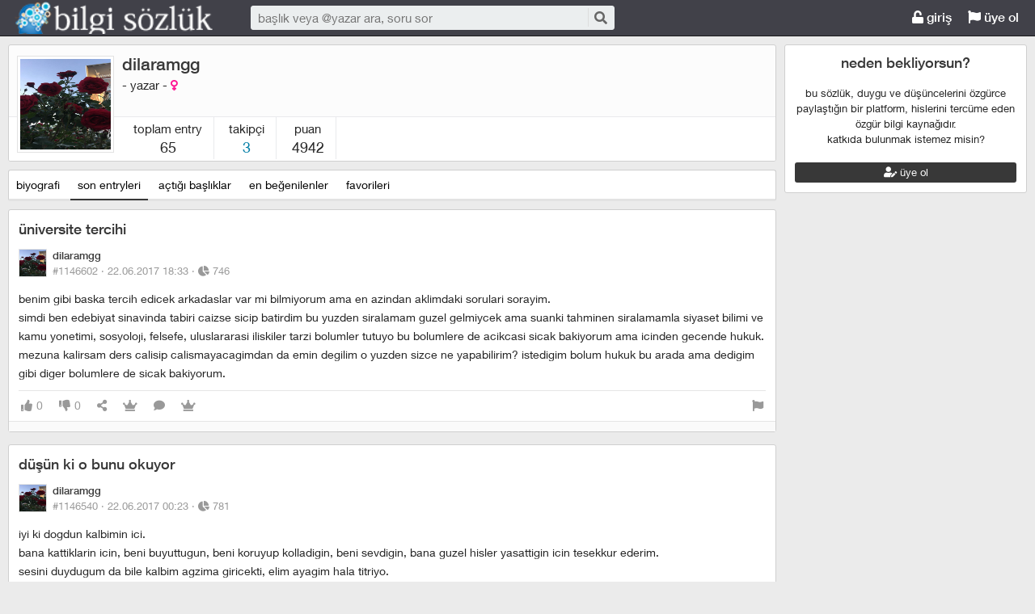

--- FILE ---
content_type: text/html; charset=utf-8
request_url: https://bilgisozluk.com/yazar/dilaramgg--17384
body_size: 12730
content:

<!DOCTYPE html>
<html lang="tr" class="logon">
<head><meta charset="utf-8" /><link rel="shortcut icon" href="/upload/favicon.png" /><link href="/kutuphane/css/bootstrap.min.css" rel="stylesheet" /><link href="/kutuphane/css/social.css" media="screen" rel="stylesheet" type="text/css" /><link id="sozlukTemasi" href="/kutuphane/css/sozluk_barli.css?v=d0dmfitzjwyapdt3mynhit3n" media="screen" rel="stylesheet" type="text/css" /><link id="sozlukTema" href="/kutuphane/css/minimal.css?v=d0dmfitzjwyapdt3mynhit3n" media="screen" rel="stylesheet" type="text/css" /><link id="sozlukTema2" href="/kutuphane/css/tema.css" media="screen" rel="stylesheet" type="text/css" /><link href="/kutuphane/css/font-awesome.min.css" rel="stylesheet" /><link href="/kutuphane/css/editor.min.css" rel="stylesheet" /><title>
	dilaramgg profil - Bilgi Sözlük
</title><meta name="description" content="description" /><meta name="robots" content="index,follow" /><meta name="viewport" content="width=device-width, initial-scale=1.0, maximum-scale=1.0, user-scalable=no" />
    <!--[if lt IE 9]><script type="text/javascript" src="/kutuphane/js/html5shiv.js"></script><![endif]-->
    <!--[if lt IE 9]><script type="text/javascript" src="/kutuphane/js/respond.min.js"></script><![endif]-->   
    <meta property="og:type" content="article" /><meta property="twitter:card" content="summary" /><meta content="always" name="referrer" />
    <script src="/kutuphane/js/jquery-2.1.4.min.js"></script>
	<script src="/kutuphane/js/jquery.validate.js"></script>
    <script src="/kutuphane/js/ismobile.min.js"></script>
	<link href="/kutuphane/gifplayer/gifplayer.css" rel="stylesheet" />
    <script src="/kutuphane/gifplayer/jquery.gifplayer.unm.js"></script>
	<meta property="og:site_name" content="sozluk" /><meta property="og:image" content="/upload/social-logo.png" /><meta property="twitter:image" content="/upload/social-logo.png" /><link rel="alternate" type="application/rss+xml" href="/RSS.ashx" /><meta name="dmca-site-verification" content="VWdTbTBqMS9oT0hhUVZOdEYvVW9DcVdCR3RFYWZUZk50bGhPbW5abWtCST01" /></head>

<body class=" noleft  logged">
    
    <script>
        var profiles = true;
    </script>
    
    <script type="application/ld+json">{"@context" : "http://schema.org","@type" : "WebSite","name" : "Bilgi Sözlük","url" : "bilgisozluk.com"}
    </script>
    <div class="main">

        <header class="main_header headroom">
            <ul>
                <li id="logotipo">
                    <h2><a href="https://bilgisozluk.com" title="Bir şeyi çok istiyorsanız yapabilecekleriniz sizi şaşırtır!">Bilgi Sözlük</a></h2>
                </li>
                <li id="search_bar">
                    <div>
                        <form action="/arama" method="get" id="getir_form">
                            <input id="search_input" type="text" name="q" placeholder="başlık veya @yazar ara, soru sor" data-provide="typeahead" />
                            <button style="overflow: visible !important; height: 0 !important; width: 0 !important; margin: 0 !important; border: 0 !important; padding: 0 !important; display: block !important;" type="submit" name="source" value="enter" />
                            <button type="submit" id="search_button" name="source" value="button" title="ara"><i class="fa fa-search"></i></button>
                        </form>
                    </div>
                </li>
                <li id="top_buttons">
                    <ul class="top_buttons">
                        <li id="basliklar_toggle" class="only-on-mobile"><a id="basliklar_toggle_link" href="#"><i class="fa fa-list"></i></a></li>
                        <li class="only-on-mobile search-opener"><a href="#" id="search-opener"><i class="fa fa-search"></i><i class="fa fa-times"></i></a></li>
                        
                        <li><a class="link-button" id="ahrefuyegiris" href="/uye/giris"><i class="fa fa-unlock"></i> giriş</a></li>
                        <li><a class="link-button" href="/uye/kayit"><i class="fa fa-flag"></i> üye ol</a></li> 
                        
                    </ul>
                </li>
            </ul>

            

        </header>
        <div class="bottom">
            
            <nav class="left" id="bgleft">
    
<div class="mode-select">
    <ul class="">
        <li><a id="abugun" class="left-frame-mode-changer" href="/liste/bugun.aspx"><i class="fa fa-globe"></i> bugün</a></li>
        <li><a id="agundem" class="left-frame-mode-changer" href="/liste/populer.aspx"><i class="fa fa-star"></i> gündem</a></li>
        <li><a id="arastgele" class="left-frame-mode-changer" href="/liste/rastgele.aspx"><i class="fa fa-random"></i> keşfet</a></li>
        <li class="floating_opener">
            <a href="#" class="mode-selector-link"><i class="fa fa-caret-down"></i></a>
            <ul class="floating">
                <li><a class="left-frame-mode-changer" href="/liste/debe.aspx">debe</a></li>
                <li><a class="left-frame-mode-changer" href="/liste/kategoriler.aspx">kategoriler</a></li>
                <li><a class="left-frame-mode-changer" href="/liste/etiketler.aspx">etiketler</a></li>
                <li><a class="left-frame-mode-changer" href="/liste/ukdeler.aspx">ukdeler</a></li>
            </ul>
        </li>
    </ul>
</div>

                <div class="hd">
                    <ul class="featured top_pager" id="featured">
                        <li class="sf_desc">
                            <a href="/liste/yeniler.aspx" class="link-button sfl subscribe-latest-entries latest-entry-closed sf_section left-frame-sfl" id="sf_section" data-latest-entry="15817365"><span class="letters">en yeniler</span><span class="news">0</span><i class="fa fa-sync"></i></a>
                        </li>

                        <li class="pager_short"><a href="/liste/yeniler.aspx?page=2" class="sflnext sfl sfpager">ileri <i class="fa fa-angle-double-right"></i></a></li>
                    </ul>
                </div>
                <ul class="lst mode-yeniler" id="solframe" itemscope="itemscope" itemtype="http://schema.org/SiteNavigationElement">

                    <li class="bl"><a itemprop="url" title="okx" href="/okx--272829" class="w ajax sf v p" data-id="272829">
                        <span class="title-section">okx</span><span>1</span></a></li>
                    
                    <li class="bl"><a itemprop="url" title="predator badlands" href="/predator-badlands--272828" class="w ajax sf v p" data-id="272828">
                        <span class="title-section">predator badlands</span><span>1</span></a></li>
                    
                    <li class="bl"><a itemprop="url" title="8 ocak 2026 istanbul fırtınası" href="/8-ocak-2026-istanbul-firtinasi--272827" class="w ajax sf v p" data-id="272827">
                        <span class="title-section">8 ocak 2026 istanbul fırtınası</span><span>1</span></a></li>
                    
                    <li class="bl"><a itemprop="url" title="ceyda ersoy" href="/ceyda-ersoy--272826" class="w ajax sf v p" data-id="272826">
                        <span class="title-section">ceyda ersoy</span><span>1</span></a></li>
                    
                    <li class="bl"><a itemprop="url" title="beyaz'la joker" href="/beyazla-joker--272825" class="w ajax sf v p" data-id="272825">
                        <span class="title-section">beyaz'la joker</span><span>1</span></a></li>
                    
                    <li class="bl"><a itemprop="url" title="2026" href="/2026--272824" class="w ajax sf v p" data-id="272824">
                        <span class="title-section">2026</span><span>1</span></a></li>
                    
                    <li class="bl"><a itemprop="url" title="2026 senesinin ilk entrysi" href="/2026-senesinin-ilk-entrysi--272823" class="w ajax sf v p" data-id="272823">
                        <span class="title-section">2026 senesinin ilk entrysi</span><span>1</span></a></li>
                    
                    <li class="bl"><a itemprop="url" title="thirteen days" href="/thirteen-days--272822" class="w ajax sf v p" data-id="272822">
                        <span class="title-section">thirteen days</span><span>1</span></a></li>
                    
                    <li class="bl"><a itemprop="url" title="enis arıkan" href="/enis-arikan--272821" class="w ajax sf v p" data-id="272821">
                        <span class="title-section">enis arıkan</span><span>1</span></a></li>
                    
                    <li class="bl"><a itemprop="url" title="enis arıkan ile boş ders" href="/enis-arikan-ile-bos-ders--272820" class="w ajax sf v p" data-id="272820">
                        <span class="title-section">enis arıkan ile boş ders</span><span>1</span></a></li>
                    
                    <li class="bl"><a itemprop="url" title="23 aralık 2025 fenerbahçe beşiktaş maçı" href="/23-aralik-2025-fenerbahce-besiktas-maci--272819" class="w ajax sf v p" data-id="272819">
                        <span class="title-section">23 aralık 2025 fenerbahçe beşiktaş maçı</span><span>1</span></a></li>
                    
                    <li class="bl"><a itemprop="url" title="23 aralık 2025 libya heyetini taşıyan uçağın ankara'da düşmesi" href="/23-aralik-2025-libya-heyetini-tasiyan-ucagin-ankarada-dusmesi--272818" class="w ajax sf v p" data-id="272818">
                        <span class="title-section">23 aralık 2025 libya heyetini taşıyan uçağın ankara'da düşmesi</span><span>1</span></a></li>
                    
                    <li class="bl"><a itemprop="url" title="2026 asgari ücret" href="/2026-asgari-ucret--272817" class="w ajax sf v p" data-id="272817">
                        <span class="title-section">2026 asgari ücret</span><span>1</span></a></li>
                    
                    <li class="bl"><a itemprop="url" title="ipek özağan" href="/ipek-ozagan--272816" class="w ajax sf v p" data-id="272816">
                        <span class="title-section">ipek özağan</span><span>1</span></a></li>
                    
                    <li class="bl"><a itemprop="url" title="gül tut" href="/gul-tut--272815" class="w ajax sf v p" data-id="272815">
                        <span class="title-section">gül tut</span><span>1</span></a></li>
                    
                    <li class="bl"><a itemprop="url" title="burak can aras" href="/burak-can-aras--272814" class="w ajax sf v p" data-id="272814">
                        <span class="title-section">burak can aras</span><span>1</span></a></li>
                    
                    <li class="bl"><a itemprop="url" title="asena keskinci" href="/asena-keskinci--272813" class="w ajax sf v p" data-id="272813">
                        <span class="title-section">asena keskinci</span><span>1</span></a></li>
                    
                    <li class="bl"><a itemprop="url" title="tuğyan ülkem gülter" href="/tugyan-ulkem-gulter--272812" class="w ajax sf v p" data-id="272812">
                        <span class="title-section">tuğyan ülkem gülter</span><span>2</span></a></li>
                    
                    <li class="bl"><a itemprop="url" title="8 aralık 2025 antalya depremi" href="/8-aralik-2025-antalya-depremi--272811" class="w ajax sf v p" data-id="272811">
                        <span class="title-section">8 aralık 2025 antalya depremi</span><span>1</span></a></li>
                    
                    <li class="bl"><a itemprop="url" title="hep yeni kal" href="/hep-yeni-kal--272810" class="w ajax sf v p" data-id="272810">
                        <span class="title-section">hep yeni kal</span><span>1</span></a></li>
                    
                    <li class="bl"><a itemprop="url" title="hazal türesan" href="/hazal-turesan--272809" class="w ajax sf v p" data-id="272809">
                        <span class="title-section">hazal türesan</span><span>1</span></a></li>
                    
                    <li class="bl"><a itemprop="url" title="hediye çeki" href="/hediye-ceki--272808" class="w ajax sf v p" data-id="272808">
                        <span class="title-section">hediye çeki</span><span>1</span></a></li>
                    
                    <li class="bl"><a itemprop="url" title="1 aralık 2025 fenerbahçe galatasaray maçı" href="/1-aralik-2025-fenerbahce-galatasaray-maci--272807" class="w ajax sf v p" data-id="272807">
                        <span class="title-section">1 aralık 2025 fenerbahçe galatasaray maçı</span><span>1</span></a></li>
                    
                    <li class="bl"><a itemprop="url" title="11. yargı paketi" href="/11-yargi-paketi--272806" class="w ajax sf v p" data-id="272806">
                        <span class="title-section">11. yargı paketi</span><span>4</span></a></li>
                    
                    <li class="bl"><a itemprop="url" title="sekizinci aile" href="/sekizinci-aile--272805" class="w ajax sf v p" data-id="272805">
                        <span class="title-section">sekizinci aile</span><span>1</span></a></li>
                    
                    <li class="bl"><a itemprop="url" title="24 kasım 2025 komisyon heyetinin imralı'ya gitmesi" href="/24-kasim-2025-komisyon-heyetinin-imraliya-gitmesi--272804" class="w ajax sf v p" data-id="272804">
                        <span class="title-section">24 kasım 2025 komisyon heyetinin imralı'ya gitmesi</span><span>1</span></a></li>
                    
                    <li class="bl"><a itemprop="url" title="gates of olympus" href="/gates-of-olympus--272803" class="w ajax sf v p" data-id="272803">
                        <span class="title-section">gates of olympus</span><span>1</span></a></li>
                    
                    <li class="bl"><a itemprop="url" title="viessmann" href="/viessmann--272802" class="w ajax sf v p" data-id="272802">
                        <span class="title-section">viessmann</span><span>1</span></a></li>
                    
                    <li class="bl"><a itemprop="url" title="15 kasım 2025 türkiye bulgaristan maçı" href="/15-kasim-2025-turkiye-bulgaristan-maci--272801" class="w ajax sf v p" data-id="272801">
                        <span class="title-section">15 kasım 2025 türkiye bulgaristan maçı</span><span>1</span></a></li>
                    
                    <li class="bl"><a itemprop="url" title="diz kireci" href="/diz-kireci--272800" class="w ajax sf v p" data-id="272800">
                        <span class="title-section">diz kireci</span><span>0</span></a></li>
                    
                    <li class="bl"><a itemprop="url" title="menisküs" href="/meniskus--272799" class="w ajax sf v p" data-id="272799">
                        <span class="title-section">menisküs</span><span>0</span></a></li>
                    
                    <li class="bl"><a itemprop="url" title="bu defa başka" href="/bu-defa-baska--272798" class="w ajax sf v p" data-id="272798">
                        <span class="title-section">bu defa başka</span><span>1</span></a></li>
                    
                    <li class="bl"><a itemprop="url" title="11 kasım 2025 tsk kargo uçağının düşmesi" href="/11-kasim-2025-tsk-kargo-ucaginin-dusmesi--272797" class="w ajax sf v p" data-id="272797">
                        <span class="title-section">11 kasım 2025 tsk kargo uçağının düşmesi</span><span>3</span></a></li>
                    
                    <li class="bl"><a itemprop="url" title="organize işler karun hazinesi" href="/organize-isler-karun-hazinesi--272796" class="w ajax sf v p" data-id="272796">
                        <span class="title-section">organize işler karun hazinesi</span><span>1</span></a></li>
                    
                    <li class="bl"><a itemprop="url" title="8 kasım 2025 dilovası kozmetik fabrikası yangını" href="/8-kasim-2025-dilovasi-kozmetik-fabrikasi-yangini--272795" class="w ajax sf v p" data-id="272795">
                        <span class="title-section">8 kasım 2025 dilovası kozmetik fabrikası yangını</span><span>1</span></a></li>
                    
                    <li class="bl"><a itemprop="url" title="5 kasım 2025 ajax galatasaray maçı" href="/5-kasim-2025-ajax-galatasaray-maci--272794" class="w ajax sf v p" data-id="272794">
                        <span class="title-section">5 kasım 2025 ajax galatasaray maçı</span><span>2</span></a></li>
                    
                    <li class="bl"><a itemprop="url" title="demirtaş'ın tahliyesi türkiye için hayırlı olacaktır" href="/demirtasin-tahliyesi-turkiye-icin-hayirli-olacaktir--272793" class="w ajax sf v p" data-id="272793">
                        <span class="title-section">demirtaş'ın tahliyesi türkiye için hayırlı olacaktır</span><span>1</span></a></li>
                    
                    <li class="bl"><a itemprop="url" title="tufan erhürman" href="/tufan-erhurman--272792" class="w ajax sf v p" data-id="272792">
                        <span class="title-section">tufan erhürman</span><span>1</span></a></li>
                    
                    <li class="bl"><a itemprop="url" title="kemal memişoğlu" href="/kemal-memisoglu--272791" class="w ajax sf v p" data-id="272791">
                        <span class="title-section">kemal memişoğlu</span><span>1</span></a></li>
                    
                    <li class="bl"><a itemprop="url" title="27 ekim 2025 balıkesir depremi" href="/27-ekim-2025-balikesir-depremi--272790" class="w ajax sf v p" data-id="272790">
                        <span class="title-section">27 ekim 2025 balıkesir depremi</span><span>2</span></a></li>
                    
                    <li class="bl"><a itemprop="url" title="keir starmer" href="/keir-starmer--272789" class="w ajax sf v p" data-id="272789">
                        <span class="title-section">keir starmer</span><span>1</span></a></li>
                    
                    <li class="bl"><a itemprop="url" title="25 ekim 2025 istanbul yağmuru" href="/25-ekim-2025-istanbul-yagmuru--272788" class="w ajax sf v p" data-id="272788">
                        <span class="title-section">25 ekim 2025 istanbul yağmuru</span><span>1</span></a></li>
                    
                    <li class="bl"><a itemprop="url" title="düşük maaşın sebebi emeklilerin ölmemesi" href="/dusuk-maasin-sebebi-emeklilerin-olmemesi--272787" class="w ajax sf v p" data-id="272787">
                        <span class="title-section">düşük maaşın sebebi emeklilerin ölmemesi</span><span>1</span></a></li>
                    
                    <li class="bl"><a itemprop="url" title="24 ekim 2025 chp kurultay davası" href="/24-ekim-2025-chp-kurultay-davasi--272786" class="w ajax sf v p" data-id="272786">
                        <span class="title-section">24 ekim 2025 chp kurultay davası</span><span>1</span></a></li>
                    
                    <li class="bl"><a itemprop="url" title="mobius" href="/mobius--272785" class="w ajax sf v p" data-id="272785">
                        <span class="title-section">mobius</span><span>1</span></a></li>
                    
                    <li class="bl"><a itemprop="url" title="23 ekim 2025 fenerbahçe stuttgart maçı" href="/23-ekim-2025-fenerbahce-stuttgart-maci--272784" class="w ajax sf v p" data-id="272784">
                        <span class="title-section">23 ekim 2025 fenerbahçe stuttgart maçı</span><span>1</span></a></li>
                    
                    <li class="bl"><a itemprop="url" title="22 ekim 2025 galatasaray bodo glimt maçı" href="/22-ekim-2025-galatasaray-bodo-glimt-maci--272783" class="w ajax sf v p" data-id="272783">
                        <span class="title-section">22 ekim 2025 galatasaray bodo glimt maçı</span><span>1</span></a></li>
                    
                    <li class="bl"><a itemprop="url" title="aile bir imtihandır" href="/aile-bir-imtihandir--272782" class="w ajax sf v p" data-id="272782">
                        <span class="title-section">aile bir imtihandır</span><span>1</span></a></li>
                    
                    <li class="bl"><a itemprop="url" title="18 ekim 2025 öcalan'a özgürlük yürüyüşü" href="/18-ekim-2025-ocalana-ozgurluk-yuruyusu--272781" class="w ajax sf v p" data-id="272781">
                        <span class="title-section">18 ekim 2025 öcalan'a özgürlük yürüyüşü</span><span>1</span></a></li>
                    
                    <li class="bl"><a itemprop="url" title="sahtekarlar" href="/sahtekarlar--272780" class="w ajax sf v p" data-id="272780">
                        <span class="title-section">sahtekarlar</span><span>2</span></a></li>
                    
                </ul>
                <div class="hd of_bottom">
                    <ul class="featured bottom_pager">
                        <li class="pager_short"><a href="/liste/yeniler.aspx?page=2" class="link-button sflnext sfl sfpager">ileri <i class="fa fa-angle-double-right"></i></a></li>
                    </ul>
                </div>
            </nav>
                 
            <div class="middle" id="bgmain">
                

<script>
    var profiles = true;
    $(function () {
        $("body").addClass("noleft");
    });
</script>

<div class="modal" id="sozlukmodal" tabindex="-1" role="dialog" aria-labelledby="myModalLabel" style="display:none;">
  <div class="modal-dialog" role="document">
    <div class="modal-content">
      <div class="modal-header">
        <button type="button" class="close" data-dismiss="modal" aria-label="Close"><span aria-hidden="true">&times;</span></button>
        <h4 class="modal-title">favori listesi</h4>
      </div>
      <div class="modal-body">
      </div>
      <div class="modal-footer">
        <button type="button" class="btn btn-default" data-dismiss="modal">Kapat</button>
      </div>
    </div>
  </div>
</div>

    <div class="profile">
        <div class="profile_header">
            <div class="avatar-container">
			<form id="avatarUpload">
                <img src="/upload/avatar/9YVTbFhf3F.png?v=3?v=2?w=120" alt="confessions" class="avatar circular">
                
               </form>
            </div>
            <div class="profile_info">
                <h1 class="title"><a href="/arama?b=dilaramgg">dilaramgg</a></h1>
                <p class="status"> - Yazar - <i title='Kadın' class='fa fa-venus' style='color:deeppink;'></i>
				</p>


                
            </div>
            <div class="profile_stats">
                <ol>

                    <li>toplam entry <em>65</em></li>
                    <li>takipçi <em><a href="/uye/takipler">3</a></em></li>
                    <li>puan <em>4942</em></li>
					
                    
					
                </ol>
            </div>
        </div>
        <div class="profile_inner">
            <div>
<div class="index-header">
                    <ul class="selector" id="index-selector">
					 
                        <li><a href="/yazar/dilaramgg--17384/biyografi" class="link-button" title="yazar hakkında">biyografi</a></li>
                        <li><a href="/yazar/dilaramgg--17384/entryleri" class="link-button selected" title="son entryleri">son entryleri</a></li>
                        <li><a href="/yazar/dilaramgg--17384/basliklari" class="link-button" title="açtığı başlıklar">açtığı başlıklar</a></li>
                        <li><a href="/yazar/dilaramgg--17384/begenilenler" class="link-button" title="en beğenilen entryleri">en beğenilenler</a></li>
                        <li><a href="/yazar/dilaramgg--17384/favorileri" class="link-button" title="favorileri entryleri">favorileri</a></li>
                        
                        
                    </ul>
                </div>
	
                
                <div class="entries load-ajax-in" id="profile_entries">


                                        
                <article class="entry-object small individual-view" id="e1146602" itemscope itemtype="http://schema.org/Article" data-entry='{"id":1146602,"user":{"id":17384,"username":"dilaramgg"}}'>

                    <div class="entry_header">
                        <h2><a class="ajax" href="/b/263448" title="üniversite tercihi">üniversite tercihi</a></h2>
                        <header class="dateauthor">
                            <a href="/y/17384" data-userid="17384" class="hop avatar_container">
                                <img class="avatar" width="35" height="35" src="/upload/avatar/9YVTbFhf3F.png?v=3?v=2?w=120" alt="dilaramgg"></a>
                            <a href="/y/17384" class="hop" itemprop="author" itemscope itemtype="http://schema.org/Person"><b itemprop="name">dilaramgg</b></a>

                            <div class="date-permalink">
                                <a href="/e/1146602" class=" permalink ajax">#1146602 &middot; <time datetime="22.06.2017 15:33:49">22.06.2017 18:33</time> &middot; <span title="okunma sayısı"><i class="fas fa-chart-pie" aria-hidden="true"></i> 746</span></a></div>

						</header>

                        <div class="entry-tags"></div>
                    </div>
                    <div class="entry_text edit-placeholder entryGovdesi" itemprop="articleBody">benim gibi baska tercih edicek arkadaslar var mi bilmiyorum ama en azindan aklimdaki sorulari sorayim.<br>simdi ben edebiyat sinavinda tabiri caizse sicip batirdim bu yuzden siralamam guzel gelmiycek ama suanki tahminen siralamamla siyaset bilimi ve kamu yonetimi, sosyoloji, felsefe, uluslararasi iliskiler tarzi bolumler tutuyo bu bolumlere de acikcasi sicak bakiyorum ama icinden gecende hukuk. <br>mezuna kalirsam ders calisip calismayacagimdan da emin degilim o yuzden sizce ne yapabilirim? istedigim bolum hukuk bu arada ama dedigim gibi diger bolumlere de sicak bakiyorum.</div>
<footer class="entry_menu">
                <div>
                    <div>
                        
                         <button class="vt" title="entry beğeni sayısı">
                            <i class="fa fa-thumbs-up"></i><span>0</span>
                        </button>
                        <button class="vt" title="eksi oy sayısı">
                            <i class="fa fa-thumbs-down"></i><span>0</span>
                        </button>
                        
                        <button data-action="share" title="paylaş" data-href="https://bilgisozluk.com/e/1146602">
                            <i class="fa fa-share-alt"></i><span></span>
                        </button>
                        
                        
                        <button title="favori sayısı">
                            <i class="fas fa-crown"></i><span></span>
                        </button>
                        
						 <a class="comment ajax ajax-binded" rel="nofollow" data-action="comment" title="yorumla" href="/e/1146602"><i class="fa fa-comment"></i><span></span></a>

                        
<button onclick="sistem.getFavlayanlar('1146602');" title="favorileyenler"><i class="fas fa-crown"></i></button>

<button class="float-right" type="button" title="entry şikayet" onclick="window.location.href='/iletisim?e=1146602';"><i class="fa fa-flag"></i></button>
						
                    </div>
                </div>
            </footer>
                    <div class="share-menu" data-api="1146602" data-id="#1146602">
                        <div><a class="share-icon share-facebook" title="facebook'ta paylaş" rel="nofollow" href="https://www.facebook.com/sharer/sharer.php?u=https://bilgisozluk.com/e/1146602"><i class="icon-social-facebook"></i></a></div>
                        <div><a class="share-icon share-twitter" title="twitter'da paylaş" rel="nofollow" href="https://twitter.com/intent/tweet?url=https://bilgisozluk.com/e/1146602"><i class="icon-social-twitter"></i></a></div>
                        <div><a class="share-icon share-whatsapp" title="whatsapp'ta paylaş" rel="nofollow" href="whatsapp://send?text=https://bilgisozluk.com/e/1146602"><i class="icon-social-whatsapp"></i></a></div>
                    </div>
<form class="send-message" action="/api/api.ashx?istek=ozelmesajgonder">
                <input type="hidden" name="alici" value="17384">
                <div>
                    <textarea name="message">[ebkz]1146602[/ebkz]</textarea></div>
                <button type="submit" title="gönder">
                    <i class="fa fa-paper-plane"></i>
                </button>
            </form>
<!--Yorumlar-->
    <div class="entry-comments" id="entry-comments">
	
        
    </div>

                    <!--Yorumlar-->
                </article>
								
                
                <article class="entry-object small individual-view" id="e1146540" itemscope itemtype="http://schema.org/Article" data-entry='{"id":1146540,"user":{"id":17384,"username":"dilaramgg"}}'>

                    <div class="entry_header">
                        <h2><a class="ajax" href="/b/252284" title="düşün ki o bunu okuyor">düşün ki o bunu okuyor</a></h2>
                        <header class="dateauthor">
                            <a href="/y/17384" data-userid="17384" class="hop avatar_container">
                                <img class="avatar" width="35" height="35" src="/upload/avatar/9YVTbFhf3F.png?v=3?v=2?w=120" alt="dilaramgg"></a>
                            <a href="/y/17384" class="hop" itemprop="author" itemscope itemtype="http://schema.org/Person"><b itemprop="name">dilaramgg</b></a>

                            <div class="date-permalink">
                                <a href="/e/1146540" class=" permalink ajax">#1146540 &middot; <time datetime="21.06.2017 21:23:10">22.06.2017 00:23</time> &middot; <span title="okunma sayısı"><i class="fas fa-chart-pie" aria-hidden="true"></i> 781</span></a></div>

						</header>

                        <div class="entry-tags"></div>
                    </div>
                    <div class="entry_text edit-placeholder entryGovdesi" itemprop="articleBody">iyi ki dogdun kalbimin ici.<br>bana kattiklarin icin, beni buyuttugun, beni koruyup kolladigin, beni sevdigin, bana guzel hisler yasattigin icin tesekkur ederim. <br>sesini duydugum da bile kalbim agzima giricekti, elim ayagim hala titriyo. <br>umarim mutlu olursun. umarim bugunden sonra artik yasadigin tum kotu seyler son bulur. <br>iyi ki dogdun kalbimin ici. <br>seni cok seviyorum</div>
<footer class="entry_menu">
                <div>
                    <div>
                        
                         <button class="vt" title="entry beğeni sayısı">
                            <i class="fa fa-thumbs-up"></i><span>1</span>
                        </button>
                        <button class="vt" title="eksi oy sayısı">
                            <i class="fa fa-thumbs-down"></i><span>1</span>
                        </button>
                        
                        <button data-action="share" title="paylaş" data-href="https://bilgisozluk.com/e/1146540">
                            <i class="fa fa-share-alt"></i><span></span>
                        </button>
                        
                        
                        <button title="favori sayısı">
                            <i class="fas fa-crown"></i><span></span>
                        </button>
                        
						 <a class="comment ajax ajax-binded" rel="nofollow" data-action="comment" title="yorumla" href="/e/1146540"><i class="fa fa-comment"></i><span></span></a>

                        
<button onclick="sistem.getFavlayanlar('1146540');" title="favorileyenler"><i class="fas fa-crown"></i></button>

<button class="float-right" type="button" title="entry şikayet" onclick="window.location.href='/iletisim?e=1146540';"><i class="fa fa-flag"></i></button>
						
                    </div>
                </div>
            </footer>
                    <div class="share-menu" data-api="1146540" data-id="#1146540">
                        <div><a class="share-icon share-facebook" title="facebook'ta paylaş" rel="nofollow" href="https://www.facebook.com/sharer/sharer.php?u=https://bilgisozluk.com/e/1146540"><i class="icon-social-facebook"></i></a></div>
                        <div><a class="share-icon share-twitter" title="twitter'da paylaş" rel="nofollow" href="https://twitter.com/intent/tweet?url=https://bilgisozluk.com/e/1146540"><i class="icon-social-twitter"></i></a></div>
                        <div><a class="share-icon share-whatsapp" title="whatsapp'ta paylaş" rel="nofollow" href="whatsapp://send?text=https://bilgisozluk.com/e/1146540"><i class="icon-social-whatsapp"></i></a></div>
                    </div>
<form class="send-message" action="/api/api.ashx?istek=ozelmesajgonder">
                <input type="hidden" name="alici" value="17384">
                <div>
                    <textarea name="message">[ebkz]1146540[/ebkz]</textarea></div>
                <button type="submit" title="gönder">
                    <i class="fa fa-paper-plane"></i>
                </button>
            </form>
<!--Yorumlar-->
    <div class="entry-comments" id="entry-comments">
	
        
    </div>

                    <!--Yorumlar-->
                </article>
								
                
                <article class="entry-object small individual-view" id="e1146524" itemscope itemtype="http://schema.org/Article" data-entry='{"id":1146524,"user":{"id":17384,"username":"dilaramgg"}}'>

                    <div class="entry_header">
                        <h2><a class="ajax" href="/b/263426" title="mini etek giydi diye minibüste genç kıza saldıran köpek">mini etek giydi diye minibüste genç kıza saldıran köpek</a></h2>
                        <header class="dateauthor">
                            <a href="/y/17384" data-userid="17384" class="hop avatar_container">
                                <img class="avatar" width="35" height="35" src="/upload/avatar/9YVTbFhf3F.png?v=3?v=2?w=120" alt="dilaramgg"></a>
                            <a href="/y/17384" class="hop" itemprop="author" itemscope itemtype="http://schema.org/Person"><b itemprop="name">dilaramgg</b></a>

                            <div class="date-permalink">
                                <a href="/e/1146524" class=" permalink ajax">#1146524 &middot; <time datetime="21.06.2017 16:15:59">21.06.2017 19:15</time> &middot; <span title="okunma sayısı"><i class="fas fa-chart-pie" aria-hidden="true"></i> 816</span></a></div>

						</header>

                        <div class="entry-tags"></div>
                    </div>
                    <div class="entry_text edit-placeholder entryGovdesi" itemprop="articleBody">cok sinirliyim, cok. <br>zamaninda boyle hayvan heriflere yeteri kadar ceza verilmedigi icin bugun bunlar bu kadar azitti! allah bu zihniyetteki herkesi kahretsin ya!</div>
<footer class="entry_menu">
                <div>
                    <div>
                        
                         <button class="vt" title="entry beğeni sayısı">
                            <i class="fa fa-thumbs-up"></i><span>0</span>
                        </button>
                        <button class="vt" title="eksi oy sayısı">
                            <i class="fa fa-thumbs-down"></i><span>0</span>
                        </button>
                        
                        <button data-action="share" title="paylaş" data-href="https://bilgisozluk.com/e/1146524">
                            <i class="fa fa-share-alt"></i><span></span>
                        </button>
                        
                        
                        <button title="favori sayısı">
                            <i class="fas fa-crown"></i><span></span>
                        </button>
                        
						 <a class="comment ajax ajax-binded" rel="nofollow" data-action="comment" title="yorumla" href="/e/1146524"><i class="fa fa-comment"></i><span></span></a>

                        
<button onclick="sistem.getFavlayanlar('1146524');" title="favorileyenler"><i class="fas fa-crown"></i></button>

<button class="float-right" type="button" title="entry şikayet" onclick="window.location.href='/iletisim?e=1146524';"><i class="fa fa-flag"></i></button>
						
                    </div>
                </div>
            </footer>
                    <div class="share-menu" data-api="1146524" data-id="#1146524">
                        <div><a class="share-icon share-facebook" title="facebook'ta paylaş" rel="nofollow" href="https://www.facebook.com/sharer/sharer.php?u=https://bilgisozluk.com/e/1146524"><i class="icon-social-facebook"></i></a></div>
                        <div><a class="share-icon share-twitter" title="twitter'da paylaş" rel="nofollow" href="https://twitter.com/intent/tweet?url=https://bilgisozluk.com/e/1146524"><i class="icon-social-twitter"></i></a></div>
                        <div><a class="share-icon share-whatsapp" title="whatsapp'ta paylaş" rel="nofollow" href="whatsapp://send?text=https://bilgisozluk.com/e/1146524"><i class="icon-social-whatsapp"></i></a></div>
                    </div>
<form class="send-message" action="/api/api.ashx?istek=ozelmesajgonder">
                <input type="hidden" name="alici" value="17384">
                <div>
                    <textarea name="message">[ebkz]1146524[/ebkz]</textarea></div>
                <button type="submit" title="gönder">
                    <i class="fa fa-paper-plane"></i>
                </button>
            </form>
<!--Yorumlar-->
    <div class="entry-comments" id="entry-comments">
	
        
    </div>

                    <!--Yorumlar-->
                </article>
								
                
                <article class="entry-object small individual-view" id="e1146478" itemscope itemtype="http://schema.org/Article" data-entry='{"id":1146478,"user":{"id":17384,"username":"dilaramgg"}}'>

                    <div class="entry_header">
                        <h2><a class="ajax" href="/b/263424" title="13 reasons why">13 reasons why</a></h2>
                        <header class="dateauthor">
                            <a href="/y/17384" data-userid="17384" class="hop avatar_container">
                                <img class="avatar" width="35" height="35" src="/upload/avatar/9YVTbFhf3F.png?v=3?v=2?w=120" alt="dilaramgg"></a>
                            <a href="/y/17384" class="hop" itemprop="author" itemscope itemtype="http://schema.org/Person"><b itemprop="name">dilaramgg</b></a>

                            <div class="date-permalink">
                                <a href="/e/1146478" class=" permalink ajax">#1146478 &middot; <time datetime="20.06.2017 22:36:20">21.06.2017 01:36</time><time datetime="20.06.2017 22:36:45" title="21.06.2017 01:36:45"> ~</time> &middot; <span title="okunma sayısı"><i class="fas fa-chart-pie" aria-hidden="true"></i> 910</span></a></div>

						</header>

                        <div class="entry-tags"></div>
                    </div>
                    <div class="entry_text edit-placeholder entryGovdesi" itemprop="articleBody">netflixte yayinlanmis, yapimcisi selena gomez olan dizidir. <br>hannah baker&#39;in 13 ses kaydi kaydederek neden intihar ettigini, insanlarin bu intiharda ne katkisi oldugunu anlatan dizi.<br>ben bu diziyi baya buyuk bir hevesle izlemeye basladim ama o kadar yavas anlatiliyo ki yani clay dinlerken cidden sikiliyosunuz diziden, ki kitapta bi gecede dinlemis. <br>yani bir sebep haric intihar edicek bir sebep yoktu ortada -bana gore- ki intihar eden kisi hannah bakerin oyle bir intihari kaldiricak bunyesi de yoktu.<br>*****spoiler*****<br> rehberlikcinin pesinden gelmesini bekledi, adam gelmedi diye adami da sebep gosterdi. harbi diyorum ilgi arsizi bi karakter cizdi gozumde.<br>clay intiharin esigine geldi, clayi kasete katma sebebi cok sacma. <br>*****spoiler*****<br>kisacasi zamaninizi verip izlemenize degen bir dizi degil. ama tabi izleyipte baya kotu olan, cok uzulen falan olmus beni gram etkilemedi. bir suru sacmalik barindiriyo cunku. <br>bundan daha guzel diziler var:/</div>
<footer class="entry_menu">
                <div>
                    <div>
                        
                         <button class="vt" title="entry beğeni sayısı">
                            <i class="fa fa-thumbs-up"></i><span>2</span>
                        </button>
                        <button class="vt" title="eksi oy sayısı">
                            <i class="fa fa-thumbs-down"></i><span>0</span>
                        </button>
                        
                        <button data-action="share" title="paylaş" data-href="https://bilgisozluk.com/e/1146478">
                            <i class="fa fa-share-alt"></i><span></span>
                        </button>
                        
                        
                        <button title="favori sayısı">
                            <i class="fas fa-crown"></i><span></span>
                        </button>
                        
						 <a class="comment ajax ajax-binded" rel="nofollow" data-action="comment" title="yorumla" href="/e/1146478"><i class="fa fa-comment"></i><span></span></a>

                        
<button onclick="sistem.getFavlayanlar('1146478');" title="favorileyenler"><i class="fas fa-crown"></i></button>

<button class="float-right" type="button" title="entry şikayet" onclick="window.location.href='/iletisim?e=1146478';"><i class="fa fa-flag"></i></button>
						
                    </div>
                </div>
            </footer>
                    <div class="share-menu" data-api="1146478" data-id="#1146478">
                        <div><a class="share-icon share-facebook" title="facebook'ta paylaş" rel="nofollow" href="https://www.facebook.com/sharer/sharer.php?u=https://bilgisozluk.com/e/1146478"><i class="icon-social-facebook"></i></a></div>
                        <div><a class="share-icon share-twitter" title="twitter'da paylaş" rel="nofollow" href="https://twitter.com/intent/tweet?url=https://bilgisozluk.com/e/1146478"><i class="icon-social-twitter"></i></a></div>
                        <div><a class="share-icon share-whatsapp" title="whatsapp'ta paylaş" rel="nofollow" href="whatsapp://send?text=https://bilgisozluk.com/e/1146478"><i class="icon-social-whatsapp"></i></a></div>
                    </div>
<form class="send-message" action="/api/api.ashx?istek=ozelmesajgonder">
                <input type="hidden" name="alici" value="17384">
                <div>
                    <textarea name="message">[ebkz]1146478[/ebkz]</textarea></div>
                <button type="submit" title="gönder">
                    <i class="fa fa-paper-plane"></i>
                </button>
            </form>
<!--Yorumlar-->
    <div class="entry-comments" id="entry-comments">
	
        
    </div>

                    <!--Yorumlar-->
                </article>
								
                
                <article class="entry-object small individual-view" id="e1146396" itemscope itemtype="http://schema.org/Article" data-entry='{"id":1146396,"user":{"id":17384,"username":"dilaramgg"}}'>

                    <div class="entry_header">
                        <h2><a class="ajax" href="/b/263402" title="istanbul'un iyice londra'ya benzemesi">istanbul'un iyice londra'ya benzemesi</a></h2>
                        <header class="dateauthor">
                            <a href="/y/17384" data-userid="17384" class="hop avatar_container">
                                <img class="avatar" width="35" height="35" src="/upload/avatar/9YVTbFhf3F.png?v=3?v=2?w=120" alt="dilaramgg"></a>
                            <a href="/y/17384" class="hop" itemprop="author" itemscope itemtype="http://schema.org/Person"><b itemprop="name">dilaramgg</b></a>

                            <div class="date-permalink">
                                <a href="/e/1146396" class=" permalink ajax">#1146396 &middot; <time datetime="19.06.2017 18:18:01">19.06.2017 21:18</time> &middot; <span title="okunma sayısı"><i class="fas fa-chart-pie" aria-hidden="true"></i> 785</span></a></div>

						</header>

                        <div class="entry-tags"></div>
                    </div>
                    <div class="entry_text edit-placeholder entryGovdesi" itemprop="articleBody">valla ben memnunum boyle olmasindan sicak olmasindansa boyle soguk olabilir</div>
<footer class="entry_menu">
                <div>
                    <div>
                        
                         <button class="vt" title="entry beğeni sayısı">
                            <i class="fa fa-thumbs-up"></i><span>0</span>
                        </button>
                        <button class="vt" title="eksi oy sayısı">
                            <i class="fa fa-thumbs-down"></i><span>0</span>
                        </button>
                        
                        <button data-action="share" title="paylaş" data-href="https://bilgisozluk.com/e/1146396">
                            <i class="fa fa-share-alt"></i><span></span>
                        </button>
                        
                        
                        <button title="favori sayısı">
                            <i class="fas fa-crown"></i><span></span>
                        </button>
                        
						 <a class="comment ajax ajax-binded" rel="nofollow" data-action="comment" title="yorumla" href="/e/1146396"><i class="fa fa-comment"></i><span></span></a>

                        
<button onclick="sistem.getFavlayanlar('1146396');" title="favorileyenler"><i class="fas fa-crown"></i></button>

<button class="float-right" type="button" title="entry şikayet" onclick="window.location.href='/iletisim?e=1146396';"><i class="fa fa-flag"></i></button>
						
                    </div>
                </div>
            </footer>
                    <div class="share-menu" data-api="1146396" data-id="#1146396">
                        <div><a class="share-icon share-facebook" title="facebook'ta paylaş" rel="nofollow" href="https://www.facebook.com/sharer/sharer.php?u=https://bilgisozluk.com/e/1146396"><i class="icon-social-facebook"></i></a></div>
                        <div><a class="share-icon share-twitter" title="twitter'da paylaş" rel="nofollow" href="https://twitter.com/intent/tweet?url=https://bilgisozluk.com/e/1146396"><i class="icon-social-twitter"></i></a></div>
                        <div><a class="share-icon share-whatsapp" title="whatsapp'ta paylaş" rel="nofollow" href="whatsapp://send?text=https://bilgisozluk.com/e/1146396"><i class="icon-social-whatsapp"></i></a></div>
                    </div>
<form class="send-message" action="/api/api.ashx?istek=ozelmesajgonder">
                <input type="hidden" name="alici" value="17384">
                <div>
                    <textarea name="message">[ebkz]1146396[/ebkz]</textarea></div>
                <button type="submit" title="gönder">
                    <i class="fa fa-paper-plane"></i>
                </button>
            </form>
<!--Yorumlar-->
    <div class="entry-comments" id="entry-comments">
	
        
    </div>

                    <!--Yorumlar-->
                </article>
								
                
                <article class="entry-object small individual-view" id="e1146276" itemscope itemtype="http://schema.org/Article" data-entry='{"id":1146276,"user":{"id":17384,"username":"dilaramgg"}}'>

                    <div class="entry_header">
                        <h2><a class="ajax" href="/b/29714" title="babalar günü">babalar günü</a></h2>
                        <header class="dateauthor">
                            <a href="/y/17384" data-userid="17384" class="hop avatar_container">
                                <img class="avatar" width="35" height="35" src="/upload/avatar/9YVTbFhf3F.png?v=3?v=2?w=120" alt="dilaramgg"></a>
                            <a href="/y/17384" class="hop" itemprop="author" itemscope itemtype="http://schema.org/Person"><b itemprop="name">dilaramgg</b></a>

                            <div class="date-permalink">
                                <a href="/e/1146276" class=" permalink ajax">#1146276 &middot; <time datetime="18.06.2017 10:43:25">18.06.2017 13:43</time> &middot; <span title="okunma sayısı"><i class="fas fa-chart-pie" aria-hidden="true"></i> 718</span></a></div>

						</header>

                        <div class="entry-tags"></div>
                    </div>
                    <div class="entry_text edit-placeholder entryGovdesi" itemprop="articleBody">gercekten baba olabilmis kisilerin babalar gununu kutlarim, cocuklarina babalik yapmis kadinlar sizinde babalar gununuz kutlu olsun<br></div>
<footer class="entry_menu">
                <div>
                    <div>
                        
                         <button class="vt" title="entry beğeni sayısı">
                            <i class="fa fa-thumbs-up"></i><span>2</span>
                        </button>
                        <button class="vt" title="eksi oy sayısı">
                            <i class="fa fa-thumbs-down"></i><span>0</span>
                        </button>
                        
                        <button data-action="share" title="paylaş" data-href="https://bilgisozluk.com/e/1146276">
                            <i class="fa fa-share-alt"></i><span></span>
                        </button>
                        
                        
                        <button title="favori sayısı">
                            <i class="fas fa-crown"></i><span></span>
                        </button>
                        
						 <a class="comment ajax ajax-binded" rel="nofollow" data-action="comment" title="yorumla" href="/e/1146276"><i class="fa fa-comment"></i><span></span></a>

                        
<button onclick="sistem.getFavlayanlar('1146276');" title="favorileyenler"><i class="fas fa-crown"></i></button>

<button class="float-right" type="button" title="entry şikayet" onclick="window.location.href='/iletisim?e=1146276';"><i class="fa fa-flag"></i></button>
						
                    </div>
                </div>
            </footer>
                    <div class="share-menu" data-api="1146276" data-id="#1146276">
                        <div><a class="share-icon share-facebook" title="facebook'ta paylaş" rel="nofollow" href="https://www.facebook.com/sharer/sharer.php?u=https://bilgisozluk.com/e/1146276"><i class="icon-social-facebook"></i></a></div>
                        <div><a class="share-icon share-twitter" title="twitter'da paylaş" rel="nofollow" href="https://twitter.com/intent/tweet?url=https://bilgisozluk.com/e/1146276"><i class="icon-social-twitter"></i></a></div>
                        <div><a class="share-icon share-whatsapp" title="whatsapp'ta paylaş" rel="nofollow" href="whatsapp://send?text=https://bilgisozluk.com/e/1146276"><i class="icon-social-whatsapp"></i></a></div>
                    </div>
<form class="send-message" action="/api/api.ashx?istek=ozelmesajgonder">
                <input type="hidden" name="alici" value="17384">
                <div>
                    <textarea name="message">[ebkz]1146276[/ebkz]</textarea></div>
                <button type="submit" title="gönder">
                    <i class="fa fa-paper-plane"></i>
                </button>
            </form>
<!--Yorumlar-->
    <div class="entry-comments" id="entry-comments">
	
        
    </div>

                    <!--Yorumlar-->
                </article>
								
                
                <article class="entry-object small individual-view" id="e1146237" itemscope itemtype="http://schema.org/Article" data-entry='{"id":1146237,"user":{"id":17384,"username":"dilaramgg"}}'>

                    <div class="entry_header">
                        <h2><a class="ajax" href="/b/263374" title="17 haziran 2017 izmir depremi">17 haziran 2017 izmir depremi</a></h2>
                        <header class="dateauthor">
                            <a href="/y/17384" data-userid="17384" class="hop avatar_container">
                                <img class="avatar" width="35" height="35" src="/upload/avatar/9YVTbFhf3F.png?v=3?v=2?w=120" alt="dilaramgg"></a>
                            <a href="/y/17384" class="hop" itemprop="author" itemscope itemtype="http://schema.org/Person"><b itemprop="name">dilaramgg</b></a>

                            <div class="date-permalink">
                                <a href="/e/1146237" class=" permalink ajax">#1146237 &middot; <time datetime="17.06.2017 20:53:08">17.06.2017 23:53</time> &middot; <span title="okunma sayısı"><i class="fas fa-chart-pie" aria-hidden="true"></i> 879</span></a></div>

						</header>

                        <div class="entry-tags"></div>
                    </div>
                    <div class="entry_text edit-placeholder entryGovdesi" itemprop="articleBody">istanbul depremi yavas yavas geliyo galiba</div>
<footer class="entry_menu">
                <div>
                    <div>
                        
                         <button class="vt" title="entry beğeni sayısı">
                            <i class="fa fa-thumbs-up"></i><span>0</span>
                        </button>
                        <button class="vt" title="eksi oy sayısı">
                            <i class="fa fa-thumbs-down"></i><span>0</span>
                        </button>
                        
                        <button data-action="share" title="paylaş" data-href="https://bilgisozluk.com/e/1146237">
                            <i class="fa fa-share-alt"></i><span></span>
                        </button>
                        
                        
                        <button title="favori sayısı">
                            <i class="fas fa-crown"></i><span></span>
                        </button>
                        
						 <a class="comment ajax ajax-binded" rel="nofollow" data-action="comment" title="yorumla" href="/e/1146237"><i class="fa fa-comment"></i><span></span></a>

                        
<button onclick="sistem.getFavlayanlar('1146237');" title="favorileyenler"><i class="fas fa-crown"></i></button>

<button class="float-right" type="button" title="entry şikayet" onclick="window.location.href='/iletisim?e=1146237';"><i class="fa fa-flag"></i></button>
						
                    </div>
                </div>
            </footer>
                    <div class="share-menu" data-api="1146237" data-id="#1146237">
                        <div><a class="share-icon share-facebook" title="facebook'ta paylaş" rel="nofollow" href="https://www.facebook.com/sharer/sharer.php?u=https://bilgisozluk.com/e/1146237"><i class="icon-social-facebook"></i></a></div>
                        <div><a class="share-icon share-twitter" title="twitter'da paylaş" rel="nofollow" href="https://twitter.com/intent/tweet?url=https://bilgisozluk.com/e/1146237"><i class="icon-social-twitter"></i></a></div>
                        <div><a class="share-icon share-whatsapp" title="whatsapp'ta paylaş" rel="nofollow" href="whatsapp://send?text=https://bilgisozluk.com/e/1146237"><i class="icon-social-whatsapp"></i></a></div>
                    </div>
<form class="send-message" action="/api/api.ashx?istek=ozelmesajgonder">
                <input type="hidden" name="alici" value="17384">
                <div>
                    <textarea name="message">[ebkz]1146237[/ebkz]</textarea></div>
                <button type="submit" title="gönder">
                    <i class="fa fa-paper-plane"></i>
                </button>
            </form>
<!--Yorumlar-->
    <div class="entry-comments" id="entry-comments">
	
        
    </div>

                    <!--Yorumlar-->
                </article>
								
                
                <article class="entry-object small individual-view" id="e1145139" itemscope itemtype="http://schema.org/Article" data-entry='{"id":1145139,"user":{"id":17384,"username":"dilaramgg"}}'>

                    <div class="entry_header">
                        <h2><a class="ajax" href="/b/263347" title="kavisli kaş">kavisli kaş</a></h2>
                        <header class="dateauthor">
                            <a href="/y/17384" data-userid="17384" class="hop avatar_container">
                                <img class="avatar" width="35" height="35" src="/upload/avatar/9YVTbFhf3F.png?v=3?v=2?w=120" alt="dilaramgg"></a>
                            <a href="/y/17384" class="hop" itemprop="author" itemscope itemtype="http://schema.org/Person"><b itemprop="name">dilaramgg</b></a>

                            <div class="date-permalink">
                                <a href="/e/1145139" class=" permalink ajax">#1145139 &middot; <time datetime="16.06.2017 07:51:09">16.06.2017 10:51</time> &middot; <span title="okunma sayısı"><i class="fas fa-chart-pie" aria-hidden="true"></i> 832</span></a></div>

						</header>

                        <div class="entry-tags"></div>
                    </div>
                    <div class="entry_text edit-placeholder entryGovdesi" itemprop="articleBody">bazi kisilere cok yakistiriyorum bazilarinda asiri sinirli bir ifade oluyor kavislerden dolayi</div>
<footer class="entry_menu">
                <div>
                    <div>
                        
                         <button class="vt" title="entry beğeni sayısı">
                            <i class="fa fa-thumbs-up"></i><span>1</span>
                        </button>
                        <button class="vt" title="eksi oy sayısı">
                            <i class="fa fa-thumbs-down"></i><span>0</span>
                        </button>
                        
                        <button data-action="share" title="paylaş" data-href="https://bilgisozluk.com/e/1145139">
                            <i class="fa fa-share-alt"></i><span></span>
                        </button>
                        
                        
                        <button title="favori sayısı">
                            <i class="fas fa-crown"></i><span></span>
                        </button>
                        
						 <a class="comment ajax ajax-binded" rel="nofollow" data-action="comment" title="yorumla" href="/e/1145139"><i class="fa fa-comment"></i><span></span></a>

                        
<button onclick="sistem.getFavlayanlar('1145139');" title="favorileyenler"><i class="fas fa-crown"></i></button>

<button class="float-right" type="button" title="entry şikayet" onclick="window.location.href='/iletisim?e=1145139';"><i class="fa fa-flag"></i></button>
						
                    </div>
                </div>
            </footer>
                    <div class="share-menu" data-api="1145139" data-id="#1145139">
                        <div><a class="share-icon share-facebook" title="facebook'ta paylaş" rel="nofollow" href="https://www.facebook.com/sharer/sharer.php?u=https://bilgisozluk.com/e/1145139"><i class="icon-social-facebook"></i></a></div>
                        <div><a class="share-icon share-twitter" title="twitter'da paylaş" rel="nofollow" href="https://twitter.com/intent/tweet?url=https://bilgisozluk.com/e/1145139"><i class="icon-social-twitter"></i></a></div>
                        <div><a class="share-icon share-whatsapp" title="whatsapp'ta paylaş" rel="nofollow" href="whatsapp://send?text=https://bilgisozluk.com/e/1145139"><i class="icon-social-whatsapp"></i></a></div>
                    </div>
<form class="send-message" action="/api/api.ashx?istek=ozelmesajgonder">
                <input type="hidden" name="alici" value="17384">
                <div>
                    <textarea name="message">[ebkz]1145139[/ebkz]</textarea></div>
                <button type="submit" title="gönder">
                    <i class="fa fa-paper-plane"></i>
                </button>
            </form>
<!--Yorumlar-->
    <div class="entry-comments" id="entry-comments">
	
        
    </div>

                    <!--Yorumlar-->
                </article>
								
                
                <article class="entry-object small individual-view" id="e1145137" itemscope itemtype="http://schema.org/Article" data-entry='{"id":1145137,"user":{"id":17384,"username":"dilaramgg"}}'>

                    <div class="entry_header">
                        <h2><a class="ajax" href="/b/263346" title="televizyonun hayatımızdan çıkmaya başlaması">televizyonun hayatımızdan çıkmaya başlaması</a></h2>
                        <header class="dateauthor">
                            <a href="/y/17384" data-userid="17384" class="hop avatar_container">
                                <img class="avatar" width="35" height="35" src="/upload/avatar/9YVTbFhf3F.png?v=3?v=2?w=120" alt="dilaramgg"></a>
                            <a href="/y/17384" class="hop" itemprop="author" itemscope itemtype="http://schema.org/Person"><b itemprop="name">dilaramgg</b></a>

                            <div class="date-permalink">
                                <a href="/e/1145137" class=" permalink ajax">#1145137 &middot; <time datetime="16.06.2017 06:40:31">16.06.2017 09:40</time> &middot; <span title="okunma sayısı"><i class="fas fa-chart-pie" aria-hidden="true"></i> 821</span></a></div>

						</header>

                        <div class="entry-tags"></div>
                    </div>
                    <div class="entry_text edit-placeholder entryGovdesi" itemprop="articleBody">ben hala televizyon izliyorum ama yabanci kanallardaki programlari. cunku bizim dizilerimiz, programlarimiz oyle uzun ki 7 gibi basliyosa 12 de bitiyo. benim sacma bir programa vericek 5 saatim yok. eskiden yapilan seylerde kaliteliydi. suan her dizide ayni konu. ayni igrenclikler. <br>en son dizi olarak seksenleri izliyodum, ben cidden boyle diziler gormek istiyorum. yedi numara ne guzeldi arkadasligin guzelligini goruyoduk simdi her kanalda herkes birbirine asik, herkes birbirinin kuyusunu kaziyo, siddet hat safhada. bu nedir yani?<br>bilgi yarismalarinin bile bir bilgililigi kalmadi. <br>yalan da olmasin son gunlerde fox ve tv8 de kayip cocuklari, guzelim gencecik insanlarin katillerini bulmalarini izliyorum sacma salak evlilik programlarindan daha iyidir.</div>
<footer class="entry_menu">
                <div>
                    <div>
                        
                         <button class="vt" title="entry beğeni sayısı">
                            <i class="fa fa-thumbs-up"></i><span>4</span>
                        </button>
                        <button class="vt" title="eksi oy sayısı">
                            <i class="fa fa-thumbs-down"></i><span>0</span>
                        </button>
                        
                        <button data-action="share" title="paylaş" data-href="https://bilgisozluk.com/e/1145137">
                            <i class="fa fa-share-alt"></i><span></span>
                        </button>
                        
                        
                        <button title="favori sayısı">
                            <i class="fas fa-crown"></i><span></span>
                        </button>
                        
						 <a class="comment ajax ajax-binded" rel="nofollow" data-action="comment" title="yorumla" href="/e/1145137"><i class="fa fa-comment"></i><span></span></a>

                        
<button onclick="sistem.getFavlayanlar('1145137');" title="favorileyenler"><i class="fas fa-crown"></i></button>

<button class="float-right" type="button" title="entry şikayet" onclick="window.location.href='/iletisim?e=1145137';"><i class="fa fa-flag"></i></button>
						
                    </div>
                </div>
            </footer>
                    <div class="share-menu" data-api="1145137" data-id="#1145137">
                        <div><a class="share-icon share-facebook" title="facebook'ta paylaş" rel="nofollow" href="https://www.facebook.com/sharer/sharer.php?u=https://bilgisozluk.com/e/1145137"><i class="icon-social-facebook"></i></a></div>
                        <div><a class="share-icon share-twitter" title="twitter'da paylaş" rel="nofollow" href="https://twitter.com/intent/tweet?url=https://bilgisozluk.com/e/1145137"><i class="icon-social-twitter"></i></a></div>
                        <div><a class="share-icon share-whatsapp" title="whatsapp'ta paylaş" rel="nofollow" href="whatsapp://send?text=https://bilgisozluk.com/e/1145137"><i class="icon-social-whatsapp"></i></a></div>
                    </div>
<form class="send-message" action="/api/api.ashx?istek=ozelmesajgonder">
                <input type="hidden" name="alici" value="17384">
                <div>
                    <textarea name="message">[ebkz]1145137[/ebkz]</textarea></div>
                <button type="submit" title="gönder">
                    <i class="fa fa-paper-plane"></i>
                </button>
            </form>
<!--Yorumlar-->
    <div class="entry-comments" id="entry-comments">
	
        
    </div>

                    <!--Yorumlar-->
                </article>
								
                
                <article class="entry-object small individual-view" id="e1145106" itemscope itemtype="http://schema.org/Article" data-entry='{"id":1145106,"user":{"id":17384,"username":"dilaramgg"}}'>

                    <div class="entry_header">
                        <h2><a class="ajax" href="/b/263342" title="cumali ceber allah seni alsın">cumali ceber allah seni alsın</a></h2>
                        <header class="dateauthor">
                            <a href="/y/17384" data-userid="17384" class="hop avatar_container">
                                <img class="avatar" width="35" height="35" src="/upload/avatar/9YVTbFhf3F.png?v=3?v=2?w=120" alt="dilaramgg"></a>
                            <a href="/y/17384" class="hop" itemprop="author" itemscope itemtype="http://schema.org/Person"><b itemprop="name">dilaramgg</b></a>

                            <div class="date-permalink">
                                <a href="/e/1145106" class=" permalink ajax">#1145106 &middot; <time datetime="15.06.2017 19:40:39">15.06.2017 22:40</time> &middot; <span title="okunma sayısı"><i class="fas fa-chart-pie" aria-hidden="true"></i> 851</span></a></div>

						</header>

                        <div class="entry-tags"></div>
                    </div>
                    <div class="entry_text edit-placeholder entryGovdesi" itemprop="articleBody">gelenin gideni aratmasi, recep ivedik sana laf soyledigim icin ozur dilerim</div>
<footer class="entry_menu">
                <div>
                    <div>
                        
                         <button class="vt" title="entry beğeni sayısı">
                            <i class="fa fa-thumbs-up"></i><span>2</span>
                        </button>
                        <button class="vt" title="eksi oy sayısı">
                            <i class="fa fa-thumbs-down"></i><span>0</span>
                        </button>
                        
                        <button data-action="share" title="paylaş" data-href="https://bilgisozluk.com/e/1145106">
                            <i class="fa fa-share-alt"></i><span></span>
                        </button>
                        
                        
                        <button title="favori sayısı">
                            <i class="fas fa-crown"></i><span></span>
                        </button>
                        
						 <a class="comment ajax ajax-binded" rel="nofollow" data-action="comment" title="yorumla" href="/e/1145106"><i class="fa fa-comment"></i><span></span></a>

                        
<button onclick="sistem.getFavlayanlar('1145106');" title="favorileyenler"><i class="fas fa-crown"></i></button>

<button class="float-right" type="button" title="entry şikayet" onclick="window.location.href='/iletisim?e=1145106';"><i class="fa fa-flag"></i></button>
						
                    </div>
                </div>
            </footer>
                    <div class="share-menu" data-api="1145106" data-id="#1145106">
                        <div><a class="share-icon share-facebook" title="facebook'ta paylaş" rel="nofollow" href="https://www.facebook.com/sharer/sharer.php?u=https://bilgisozluk.com/e/1145106"><i class="icon-social-facebook"></i></a></div>
                        <div><a class="share-icon share-twitter" title="twitter'da paylaş" rel="nofollow" href="https://twitter.com/intent/tweet?url=https://bilgisozluk.com/e/1145106"><i class="icon-social-twitter"></i></a></div>
                        <div><a class="share-icon share-whatsapp" title="whatsapp'ta paylaş" rel="nofollow" href="whatsapp://send?text=https://bilgisozluk.com/e/1145106"><i class="icon-social-whatsapp"></i></a></div>
                    </div>
<form class="send-message" action="/api/api.ashx?istek=ozelmesajgonder">
                <input type="hidden" name="alici" value="17384">
                <div>
                    <textarea name="message">[ebkz]1145106[/ebkz]</textarea></div>
                <button type="submit" title="gönder">
                    <i class="fa fa-paper-plane"></i>
                </button>
            </form>
<!--Yorumlar-->
    <div class="entry-comments" id="entry-comments">
	
        
    </div>

                    <!--Yorumlar-->
                </article>
								
                
                <article class="entry-object small individual-view" id="e1145039" itemscope itemtype="http://schema.org/Article" data-entry='{"id":1145039,"user":{"id":17384,"username":"dilaramgg"}}'>

                    <div class="entry_header">
                        <h2><a class="ajax" href="/b/263327" title="adalet yürüyüşü">adalet yürüyüşü</a></h2>
                        <header class="dateauthor">
                            <a href="/y/17384" data-userid="17384" class="hop avatar_container">
                                <img class="avatar" width="35" height="35" src="/upload/avatar/9YVTbFhf3F.png?v=3?v=2?w=120" alt="dilaramgg"></a>
                            <a href="/y/17384" class="hop" itemprop="author" itemscope itemtype="http://schema.org/Person"><b itemprop="name">dilaramgg</b></a>

                            <div class="date-permalink">
                                <a href="/e/1145039" class=" permalink ajax">#1145039 &middot; <time datetime="15.06.2017 09:14:17">15.06.2017 12:14</time> &middot; <span title="okunma sayısı"><i class="fas fa-chart-pie" aria-hidden="true"></i> 1076</span></a></div>

						</header>

                        <div class="entry-tags"></div>
                    </div>
                    <div class="entry_text edit-placeholder entryGovdesi" itemprop="articleBody">referandum gecesi sokaga cikmaya hazirdik ama sen sustun, bir sey bile demedin. simdi sira yavas yavas size gelmeye baslayinca mi harekete geciyosun?</div>
<footer class="entry_menu">
                <div>
                    <div>
                        
                         <button class="vt" title="entry beğeni sayısı">
                            <i class="fa fa-thumbs-up"></i><span>3</span>
                        </button>
                        <button class="vt" title="eksi oy sayısı">
                            <i class="fa fa-thumbs-down"></i><span>0</span>
                        </button>
                        
                        <button data-action="share" title="paylaş" data-href="https://bilgisozluk.com/e/1145039">
                            <i class="fa fa-share-alt"></i><span></span>
                        </button>
                        
                        
                        <button title="favori sayısı">
                            <i class="fas fa-crown"></i><span></span>
                        </button>
                        
						 <a class="comment ajax ajax-binded" rel="nofollow" data-action="comment" title="yorumla" href="/e/1145039"><i class="fa fa-comment"></i><span></span></a>

                        
<button onclick="sistem.getFavlayanlar('1145039');" title="favorileyenler"><i class="fas fa-crown"></i></button>

<button class="float-right" type="button" title="entry şikayet" onclick="window.location.href='/iletisim?e=1145039';"><i class="fa fa-flag"></i></button>
						
                    </div>
                </div>
            </footer>
                    <div class="share-menu" data-api="1145039" data-id="#1145039">
                        <div><a class="share-icon share-facebook" title="facebook'ta paylaş" rel="nofollow" href="https://www.facebook.com/sharer/sharer.php?u=https://bilgisozluk.com/e/1145039"><i class="icon-social-facebook"></i></a></div>
                        <div><a class="share-icon share-twitter" title="twitter'da paylaş" rel="nofollow" href="https://twitter.com/intent/tweet?url=https://bilgisozluk.com/e/1145039"><i class="icon-social-twitter"></i></a></div>
                        <div><a class="share-icon share-whatsapp" title="whatsapp'ta paylaş" rel="nofollow" href="whatsapp://send?text=https://bilgisozluk.com/e/1145039"><i class="icon-social-whatsapp"></i></a></div>
                    </div>
<form class="send-message" action="/api/api.ashx?istek=ozelmesajgonder">
                <input type="hidden" name="alici" value="17384">
                <div>
                    <textarea name="message">[ebkz]1145039[/ebkz]</textarea></div>
                <button type="submit" title="gönder">
                    <i class="fa fa-paper-plane"></i>
                </button>
            </form>
<!--Yorumlar-->
    <div class="entry-comments" id="entry-comments">
	
        
    </div>

                    <!--Yorumlar-->
                </article>
								
                
                <article class="entry-object small individual-view" id="e1144958" itemscope itemtype="http://schema.org/Article" data-entry='{"id":1144958,"user":{"id":17384,"username":"dilaramgg"}}'>

                    <div class="entry_header">
                        <h2><a class="ajax" href="/b/263321" title="cumhuriyet'ten bu yana en iyi müfredat">cumhuriyet'ten bu yana en iyi müfredat</a></h2>
                        <header class="dateauthor">
                            <a href="/y/17384" data-userid="17384" class="hop avatar_container">
                                <img class="avatar" width="35" height="35" src="/upload/avatar/9YVTbFhf3F.png?v=3?v=2?w=120" alt="dilaramgg"></a>
                            <a href="/y/17384" class="hop" itemprop="author" itemscope itemtype="http://schema.org/Person"><b itemprop="name">dilaramgg</b></a>

                            <div class="date-permalink">
                                <a href="/e/1144958" class=" permalink ajax">#1144958 &middot; <time datetime="14.06.2017 14:16:22">14.06.2017 17:16</time> &middot; <span title="okunma sayısı"><i class="fas fa-chart-pie" aria-hidden="true"></i> 781</span></a></div>

						</header>

                        <div class="entry-tags"></div>
                    </div>
                    <div class="entry_text edit-placeholder entryGovdesi" itemprop="articleBody">lisede sayisal okumus biri olarak soyluyorum fen derslerinin saati asla yeterli degil, bi de saatini dusurmusler. <br>artik diycek hicbir seyim yok teoglari, ygs-lysleri asiri kolay yapin ama bakin egitimimiz mukemmel diye gezinin ortalarda. din degil bilim sizi ilerleticek cok gec olmadan anlayin artik.</div>
<footer class="entry_menu">
                <div>
                    <div>
                        
                         <button class="vt" title="entry beğeni sayısı">
                            <i class="fa fa-thumbs-up"></i><span>1</span>
                        </button>
                        <button class="vt" title="eksi oy sayısı">
                            <i class="fa fa-thumbs-down"></i><span>0</span>
                        </button>
                        
                        <button data-action="share" title="paylaş" data-href="https://bilgisozluk.com/e/1144958">
                            <i class="fa fa-share-alt"></i><span></span>
                        </button>
                        
                        
                        <button title="favori sayısı">
                            <i class="fas fa-crown"></i><span></span>
                        </button>
                        
						 <a class="comment ajax ajax-binded" rel="nofollow" data-action="comment" title="yorumla" href="/e/1144958"><i class="fa fa-comment"></i><span></span></a>

                        
<button onclick="sistem.getFavlayanlar('1144958');" title="favorileyenler"><i class="fas fa-crown"></i></button>

<button class="float-right" type="button" title="entry şikayet" onclick="window.location.href='/iletisim?e=1144958';"><i class="fa fa-flag"></i></button>
						
                    </div>
                </div>
            </footer>
                    <div class="share-menu" data-api="1144958" data-id="#1144958">
                        <div><a class="share-icon share-facebook" title="facebook'ta paylaş" rel="nofollow" href="https://www.facebook.com/sharer/sharer.php?u=https://bilgisozluk.com/e/1144958"><i class="icon-social-facebook"></i></a></div>
                        <div><a class="share-icon share-twitter" title="twitter'da paylaş" rel="nofollow" href="https://twitter.com/intent/tweet?url=https://bilgisozluk.com/e/1144958"><i class="icon-social-twitter"></i></a></div>
                        <div><a class="share-icon share-whatsapp" title="whatsapp'ta paylaş" rel="nofollow" href="whatsapp://send?text=https://bilgisozluk.com/e/1144958"><i class="icon-social-whatsapp"></i></a></div>
                    </div>
<form class="send-message" action="/api/api.ashx?istek=ozelmesajgonder">
                <input type="hidden" name="alici" value="17384">
                <div>
                    <textarea name="message">[ebkz]1144958[/ebkz]</textarea></div>
                <button type="submit" title="gönder">
                    <i class="fa fa-paper-plane"></i>
                </button>
            </form>
<!--Yorumlar-->
    <div class="entry-comments" id="entry-comments">
	
        
    </div>

                    <!--Yorumlar-->
                </article>
								
                
                <article class="entry-object small individual-view" id="e1144913" itemscope itemtype="http://schema.org/Article" data-entry='{"id":1144913,"user":{"id":17384,"username":"dilaramgg"}}'>

                    <div class="entry_header">
                        <h2><a class="ajax" href="/b/263290" title="pedofili infaz etmek">pedofili infaz etmek</a></h2>
                        <header class="dateauthor">
                            <a href="/y/17384" data-userid="17384" class="hop avatar_container">
                                <img class="avatar" width="35" height="35" src="/upload/avatar/9YVTbFhf3F.png?v=3?v=2?w=120" alt="dilaramgg"></a>
                            <a href="/y/17384" class="hop" itemprop="author" itemscope itemtype="http://schema.org/Person"><b itemprop="name">dilaramgg</b></a>

                            <div class="date-permalink">
                                <a href="/e/1144913" class=" permalink ajax">#1144913 &middot; <time datetime="14.06.2017 06:43:45">14.06.2017 09:43</time> &middot; <span title="okunma sayısı"><i class="fas fa-chart-pie" aria-hidden="true"></i> 820</span></a></div>

						</header>

                        <div class="entry-tags"></div>
                    </div>
                    <div class="entry_text edit-placeholder entryGovdesi" itemprop="articleBody">yahu televizyonlarda kucucuk cocuga tecavuz eden adam cezaevinden korktugunh soyledi alicagi cezadan degil. <br>kimsede kusura bakmasin adam oldurme -nefsi mudafaa haric- , taciz, tecavuz suclularinin ben hapiste yatmasini istemiyorum. sen nasil birine zarar verdiysen, zarar verdigin kisinin yakinlari da sana zarar vericek.<br>allah korusun, allah yazmasin biri benim yakinima zarar verse ona yaptigini bende ona yaparim. bunun hukuk devleti olmakla alakasi yok.<br></div>
<footer class="entry_menu">
                <div>
                    <div>
                        
                         <button class="vt" title="entry beğeni sayısı">
                            <i class="fa fa-thumbs-up"></i><span>2</span>
                        </button>
                        <button class="vt" title="eksi oy sayısı">
                            <i class="fa fa-thumbs-down"></i><span>5</span>
                        </button>
                        
                        <button data-action="share" title="paylaş" data-href="https://bilgisozluk.com/e/1144913">
                            <i class="fa fa-share-alt"></i><span></span>
                        </button>
                        
                        
                        <button title="favori sayısı">
                            <i class="fas fa-crown"></i><span></span>
                        </button>
                        
						 <a class="comment ajax ajax-binded" rel="nofollow" data-action="comment" title="yorumla" href="/e/1144913"><i class="fa fa-comment"></i><span></span></a>

                        
<button onclick="sistem.getFavlayanlar('1144913');" title="favorileyenler"><i class="fas fa-crown"></i></button>

<button class="float-right" type="button" title="entry şikayet" onclick="window.location.href='/iletisim?e=1144913';"><i class="fa fa-flag"></i></button>
						
                    </div>
                </div>
            </footer>
                    <div class="share-menu" data-api="1144913" data-id="#1144913">
                        <div><a class="share-icon share-facebook" title="facebook'ta paylaş" rel="nofollow" href="https://www.facebook.com/sharer/sharer.php?u=https://bilgisozluk.com/e/1144913"><i class="icon-social-facebook"></i></a></div>
                        <div><a class="share-icon share-twitter" title="twitter'da paylaş" rel="nofollow" href="https://twitter.com/intent/tweet?url=https://bilgisozluk.com/e/1144913"><i class="icon-social-twitter"></i></a></div>
                        <div><a class="share-icon share-whatsapp" title="whatsapp'ta paylaş" rel="nofollow" href="whatsapp://send?text=https://bilgisozluk.com/e/1144913"><i class="icon-social-whatsapp"></i></a></div>
                    </div>
<form class="send-message" action="/api/api.ashx?istek=ozelmesajgonder">
                <input type="hidden" name="alici" value="17384">
                <div>
                    <textarea name="message">[ebkz]1144913[/ebkz]</textarea></div>
                <button type="submit" title="gönder">
                    <i class="fa fa-paper-plane"></i>
                </button>
            </form>
<!--Yorumlar-->
    <div class="entry-comments" id="entry-comments">
	
        
    </div>

                    <!--Yorumlar-->
                </article>
								
                
                <article class="entry-object small individual-view" id="e1144868" itemscope itemtype="http://schema.org/Article" data-entry='{"id":1144868,"user":{"id":17384,"username":"dilaramgg"}}'>

                    <div class="entry_header">
                        <h2><a class="ajax" href="/b/54868" title="istanbul kültür üniversitesi hukuk fakültesi">istanbul kültür üniversitesi hukuk fakültesi</a></h2>
                        <header class="dateauthor">
                            <a href="/y/17384" data-userid="17384" class="hop avatar_container">
                                <img class="avatar" width="35" height="35" src="/upload/avatar/9YVTbFhf3F.png?v=3?v=2?w=120" alt="dilaramgg"></a>
                            <a href="/y/17384" class="hop" itemprop="author" itemscope itemtype="http://schema.org/Person"><b itemprop="name">dilaramgg</b></a>

                            <div class="date-permalink">
                                <a href="/e/1144868" class=" permalink ajax">#1144868 &middot; <time datetime="13.06.2017 21:07:35">14.06.2017 00:07</time> &middot; <span title="okunma sayısı"><i class="fas fa-chart-pie" aria-hidden="true"></i> 675</span></a></div>

						</header>

                        <div class="entry-tags"></div>
                    </div>
                    <div class="entry_text edit-placeholder entryGovdesi" itemprop="articleBody">suan burada okuyan veyahut mezun olmus biri var mi?</div>
<footer class="entry_menu">
                <div>
                    <div>
                        
                         <button class="vt" title="entry beğeni sayısı">
                            <i class="fa fa-thumbs-up"></i><span>0</span>
                        </button>
                        <button class="vt" title="eksi oy sayısı">
                            <i class="fa fa-thumbs-down"></i><span>0</span>
                        </button>
                        
                        <button data-action="share" title="paylaş" data-href="https://bilgisozluk.com/e/1144868">
                            <i class="fa fa-share-alt"></i><span></span>
                        </button>
                        
                        
                        <button title="favori sayısı">
                            <i class="fas fa-crown"></i><span></span>
                        </button>
                        
						 <a class="comment ajax ajax-binded" rel="nofollow" data-action="comment" title="yorumla" href="/e/1144868"><i class="fa fa-comment"></i><span></span></a>

                        
<button onclick="sistem.getFavlayanlar('1144868');" title="favorileyenler"><i class="fas fa-crown"></i></button>

<button class="float-right" type="button" title="entry şikayet" onclick="window.location.href='/iletisim?e=1144868';"><i class="fa fa-flag"></i></button>
						
                    </div>
                </div>
            </footer>
                    <div class="share-menu" data-api="1144868" data-id="#1144868">
                        <div><a class="share-icon share-facebook" title="facebook'ta paylaş" rel="nofollow" href="https://www.facebook.com/sharer/sharer.php?u=https://bilgisozluk.com/e/1144868"><i class="icon-social-facebook"></i></a></div>
                        <div><a class="share-icon share-twitter" title="twitter'da paylaş" rel="nofollow" href="https://twitter.com/intent/tweet?url=https://bilgisozluk.com/e/1144868"><i class="icon-social-twitter"></i></a></div>
                        <div><a class="share-icon share-whatsapp" title="whatsapp'ta paylaş" rel="nofollow" href="whatsapp://send?text=https://bilgisozluk.com/e/1144868"><i class="icon-social-whatsapp"></i></a></div>
                    </div>
<form class="send-message" action="/api/api.ashx?istek=ozelmesajgonder">
                <input type="hidden" name="alici" value="17384">
                <div>
                    <textarea name="message">[ebkz]1144868[/ebkz]</textarea></div>
                <button type="submit" title="gönder">
                    <i class="fa fa-paper-plane"></i>
                </button>
            </form>
<!--Yorumlar-->
    <div class="entry-comments" id="entry-comments">
	
        
    </div>

                    <!--Yorumlar-->
                </article>
								
                
                <article class="entry-object small individual-view" id="e1144757" itemscope itemtype="http://schema.org/Article" data-entry='{"id":1144757,"user":{"id":17384,"username":"dilaramgg"}}'>

                    <div class="entry_header">
                        <h2><a class="ajax" href="/b/54654" title="burhan altıntop">burhan altıntop</a></h2>
                        <header class="dateauthor">
                            <a href="/y/17384" data-userid="17384" class="hop avatar_container">
                                <img class="avatar" width="35" height="35" src="/upload/avatar/9YVTbFhf3F.png?v=3?v=2?w=120" alt="dilaramgg"></a>
                            <a href="/y/17384" class="hop" itemprop="author" itemscope itemtype="http://schema.org/Person"><b itemprop="name">dilaramgg</b></a>

                            <div class="date-permalink">
                                <a href="/e/1144757" class=" permalink ajax">#1144757 &middot; <time datetime="13.06.2017 06:12:13">13.06.2017 09:12</time> &middot; <span title="okunma sayısı"><i class="fas fa-chart-pie" aria-hidden="true"></i> 642</span></a></div>

						</header>

                        <div class="entry-tags"></div>
                    </div>
                    <div class="entry_text edit-placeholder entryGovdesi" itemprop="articleBody">cok ozledim:&#40;<br>harbiden bir burhan altintop kolay yetiiisssmiiiyiiiii</div>
<footer class="entry_menu">
                <div>
                    <div>
                        
                         <button class="vt" title="entry beğeni sayısı">
                            <i class="fa fa-thumbs-up"></i><span>2</span>
                        </button>
                        <button class="vt" title="eksi oy sayısı">
                            <i class="fa fa-thumbs-down"></i><span>0</span>
                        </button>
                        
                        <button data-action="share" title="paylaş" data-href="https://bilgisozluk.com/e/1144757">
                            <i class="fa fa-share-alt"></i><span></span>
                        </button>
                        
                        
                        <button title="favori sayısı">
                            <i class="fas fa-crown"></i><span></span>
                        </button>
                        
						 <a class="comment ajax ajax-binded" rel="nofollow" data-action="comment" title="yorumla" href="/e/1144757"><i class="fa fa-comment"></i><span></span></a>

                        
<button onclick="sistem.getFavlayanlar('1144757');" title="favorileyenler"><i class="fas fa-crown"></i></button>

<button class="float-right" type="button" title="entry şikayet" onclick="window.location.href='/iletisim?e=1144757';"><i class="fa fa-flag"></i></button>
						
                    </div>
                </div>
            </footer>
                    <div class="share-menu" data-api="1144757" data-id="#1144757">
                        <div><a class="share-icon share-facebook" title="facebook'ta paylaş" rel="nofollow" href="https://www.facebook.com/sharer/sharer.php?u=https://bilgisozluk.com/e/1144757"><i class="icon-social-facebook"></i></a></div>
                        <div><a class="share-icon share-twitter" title="twitter'da paylaş" rel="nofollow" href="https://twitter.com/intent/tweet?url=https://bilgisozluk.com/e/1144757"><i class="icon-social-twitter"></i></a></div>
                        <div><a class="share-icon share-whatsapp" title="whatsapp'ta paylaş" rel="nofollow" href="whatsapp://send?text=https://bilgisozluk.com/e/1144757"><i class="icon-social-whatsapp"></i></a></div>
                    </div>
<form class="send-message" action="/api/api.ashx?istek=ozelmesajgonder">
                <input type="hidden" name="alici" value="17384">
                <div>
                    <textarea name="message">[ebkz]1144757[/ebkz]</textarea></div>
                <button type="submit" title="gönder">
                    <i class="fa fa-paper-plane"></i>
                </button>
            </form>
<!--Yorumlar-->
    <div class="entry-comments" id="entry-comments">
	
        
    </div>

                    <!--Yorumlar-->
                </article>
								
                
                <article class="entry-object small individual-view" id="e1144672" itemscope itemtype="http://schema.org/Article" data-entry='{"id":1144672,"user":{"id":17384,"username":"dilaramgg"}}'>

                    <div class="entry_header">
                        <h2><a class="ajax" href="/b/263281" title="2. dünya savaşı filmleri">2. dünya savaşı filmleri</a></h2>
                        <header class="dateauthor">
                            <a href="/y/17384" data-userid="17384" class="hop avatar_container">
                                <img class="avatar" width="35" height="35" src="/upload/avatar/9YVTbFhf3F.png?v=3?v=2?w=120" alt="dilaramgg"></a>
                            <a href="/y/17384" class="hop" itemprop="author" itemscope itemtype="http://schema.org/Person"><b itemprop="name">dilaramgg</b></a>

                            <div class="date-permalink">
                                <a href="/e/1144672" class=" permalink ajax">#1144672 &middot; <time datetime="12.06.2017 20:01:58">12.06.2017 23:01</time> &middot; <span title="okunma sayısı"><i class="fas fa-chart-pie" aria-hidden="true"></i> 846</span></a></div>

						</header>

                        <div class="entry-tags"></div>
                    </div>
                    <div class="entry_text edit-placeholder entryGovdesi" itemprop="articleBody">fury</div>
<footer class="entry_menu">
                <div>
                    <div>
                        
                         <button class="vt" title="entry beğeni sayısı">
                            <i class="fa fa-thumbs-up"></i><span>1</span>
                        </button>
                        <button class="vt" title="eksi oy sayısı">
                            <i class="fa fa-thumbs-down"></i><span>0</span>
                        </button>
                        
                        <button data-action="share" title="paylaş" data-href="https://bilgisozluk.com/e/1144672">
                            <i class="fa fa-share-alt"></i><span></span>
                        </button>
                        
                        
                        <button title="favori sayısı">
                            <i class="fas fa-crown"></i><span></span>
                        </button>
                        
						 <a class="comment ajax ajax-binded" rel="nofollow" data-action="comment" title="yorumla" href="/e/1144672"><i class="fa fa-comment"></i><span></span></a>

                        
<button onclick="sistem.getFavlayanlar('1144672');" title="favorileyenler"><i class="fas fa-crown"></i></button>

<button class="float-right" type="button" title="entry şikayet" onclick="window.location.href='/iletisim?e=1144672';"><i class="fa fa-flag"></i></button>
						
                    </div>
                </div>
            </footer>
                    <div class="share-menu" data-api="1144672" data-id="#1144672">
                        <div><a class="share-icon share-facebook" title="facebook'ta paylaş" rel="nofollow" href="https://www.facebook.com/sharer/sharer.php?u=https://bilgisozluk.com/e/1144672"><i class="icon-social-facebook"></i></a></div>
                        <div><a class="share-icon share-twitter" title="twitter'da paylaş" rel="nofollow" href="https://twitter.com/intent/tweet?url=https://bilgisozluk.com/e/1144672"><i class="icon-social-twitter"></i></a></div>
                        <div><a class="share-icon share-whatsapp" title="whatsapp'ta paylaş" rel="nofollow" href="whatsapp://send?text=https://bilgisozluk.com/e/1144672"><i class="icon-social-whatsapp"></i></a></div>
                    </div>
<form class="send-message" action="/api/api.ashx?istek=ozelmesajgonder">
                <input type="hidden" name="alici" value="17384">
                <div>
                    <textarea name="message">[ebkz]1144672[/ebkz]</textarea></div>
                <button type="submit" title="gönder">
                    <i class="fa fa-paper-plane"></i>
                </button>
            </form>
<!--Yorumlar-->
    <div class="entry-comments" id="entry-comments">
	
        
    </div>

                    <!--Yorumlar-->
                </article>
								
                
                <article class="entry-object small individual-view" id="e1144644" itemscope itemtype="http://schema.org/Article" data-entry='{"id":1144644,"user":{"id":17384,"username":"dilaramgg"}}'>

                    <div class="entry_header">
                        <h2><a class="ajax" href="/b/263275" title="mutlak evrensel küme">mutlak evrensel küme</a></h2>
                        <header class="dateauthor">
                            <a href="/y/17384" data-userid="17384" class="hop avatar_container">
                                <img class="avatar" width="35" height="35" src="/upload/avatar/9YVTbFhf3F.png?v=3?v=2?w=120" alt="dilaramgg"></a>
                            <a href="/y/17384" class="hop" itemprop="author" itemscope itemtype="http://schema.org/Person"><b itemprop="name">dilaramgg</b></a>

                            <div class="date-permalink">
                                <a href="/e/1144644" class=" permalink ajax">#1144644 &middot; <time datetime="12.06.2017 17:01:55">12.06.2017 20:01</time> &middot; <span title="okunma sayısı"><i class="fas fa-chart-pie" aria-hidden="true"></i> 757</span></a></div>

						</header>

                        <div class="entry-tags"></div>
                    </div>
                    <div class="entry_text edit-placeholder entryGovdesi" itemprop="articleBody">matematikte bu sorunlar hep var zaten sadece kumelerde degil ama bunlari kesin sayip ogreniyoruz</div>
<footer class="entry_menu">
                <div>
                    <div>
                        
                         <button class="vt" title="entry beğeni sayısı">
                            <i class="fa fa-thumbs-up"></i><span>0</span>
                        </button>
                        <button class="vt" title="eksi oy sayısı">
                            <i class="fa fa-thumbs-down"></i><span>0</span>
                        </button>
                        
                        <button data-action="share" title="paylaş" data-href="https://bilgisozluk.com/e/1144644">
                            <i class="fa fa-share-alt"></i><span></span>
                        </button>
                        
                        
                        <button title="favori sayısı">
                            <i class="fas fa-crown"></i><span></span>
                        </button>
                        
						 <a class="comment ajax ajax-binded" rel="nofollow" data-action="comment" title="yorumla" href="/e/1144644"><i class="fa fa-comment"></i><span></span></a>

                        
<button onclick="sistem.getFavlayanlar('1144644');" title="favorileyenler"><i class="fas fa-crown"></i></button>

<button class="float-right" type="button" title="entry şikayet" onclick="window.location.href='/iletisim?e=1144644';"><i class="fa fa-flag"></i></button>
						
                    </div>
                </div>
            </footer>
                    <div class="share-menu" data-api="1144644" data-id="#1144644">
                        <div><a class="share-icon share-facebook" title="facebook'ta paylaş" rel="nofollow" href="https://www.facebook.com/sharer/sharer.php?u=https://bilgisozluk.com/e/1144644"><i class="icon-social-facebook"></i></a></div>
                        <div><a class="share-icon share-twitter" title="twitter'da paylaş" rel="nofollow" href="https://twitter.com/intent/tweet?url=https://bilgisozluk.com/e/1144644"><i class="icon-social-twitter"></i></a></div>
                        <div><a class="share-icon share-whatsapp" title="whatsapp'ta paylaş" rel="nofollow" href="whatsapp://send?text=https://bilgisozluk.com/e/1144644"><i class="icon-social-whatsapp"></i></a></div>
                    </div>
<form class="send-message" action="/api/api.ashx?istek=ozelmesajgonder">
                <input type="hidden" name="alici" value="17384">
                <div>
                    <textarea name="message">[ebkz]1144644[/ebkz]</textarea></div>
                <button type="submit" title="gönder">
                    <i class="fa fa-paper-plane"></i>
                </button>
            </form>
<!--Yorumlar-->
    <div class="entry-comments" id="entry-comments">
	
        
    </div>

                    <!--Yorumlar-->
                </article>
								
                
                <article class="entry-object small individual-view" id="e1144643" itemscope itemtype="http://schema.org/Article" data-entry='{"id":1144643,"user":{"id":17384,"username":"dilaramgg"}}'>

                    <div class="entry_header">
                        <h2><a class="ajax" href="/b/263277" title="istanbulda deprem toplama alanı olup imara açılan yerler">istanbulda deprem toplama alanı olup imara açılan yerler</a></h2>
                        <header class="dateauthor">
                            <a href="/y/17384" data-userid="17384" class="hop avatar_container">
                                <img class="avatar" width="35" height="35" src="/upload/avatar/9YVTbFhf3F.png?v=3?v=2?w=120" alt="dilaramgg"></a>
                            <a href="/y/17384" class="hop" itemprop="author" itemscope itemtype="http://schema.org/Person"><b itemprop="name">dilaramgg</b></a>

                            <div class="date-permalink">
                                <a href="/e/1144643" class=" permalink ajax">#1144643 &middot; <time datetime="12.06.2017 16:58:23">12.06.2017 19:58</time> &middot; <span title="okunma sayısı"><i class="fas fa-chart-pie" aria-hidden="true"></i> 773</span></a></div>

						</header>

                        <div class="entry-tags"></div>
                    </div>
                    <div class="entry_text edit-placeholder entryGovdesi" itemprop="articleBody">cok korkunc bir sey bu ya bu nasil bir para askidir allah askina?</div>
<footer class="entry_menu">
                <div>
                    <div>
                        
                         <button class="vt" title="entry beğeni sayısı">
                            <i class="fa fa-thumbs-up"></i><span>1</span>
                        </button>
                        <button class="vt" title="eksi oy sayısı">
                            <i class="fa fa-thumbs-down"></i><span>0</span>
                        </button>
                        
                        <button data-action="share" title="paylaş" data-href="https://bilgisozluk.com/e/1144643">
                            <i class="fa fa-share-alt"></i><span></span>
                        </button>
                        
                        
                        <button title="favori sayısı">
                            <i class="fas fa-crown"></i><span></span>
                        </button>
                        
						 <a class="comment ajax ajax-binded" rel="nofollow" data-action="comment" title="yorumla" href="/e/1144643"><i class="fa fa-comment"></i><span></span></a>

                        
<button onclick="sistem.getFavlayanlar('1144643');" title="favorileyenler"><i class="fas fa-crown"></i></button>

<button class="float-right" type="button" title="entry şikayet" onclick="window.location.href='/iletisim?e=1144643';"><i class="fa fa-flag"></i></button>
						
                    </div>
                </div>
            </footer>
                    <div class="share-menu" data-api="1144643" data-id="#1144643">
                        <div><a class="share-icon share-facebook" title="facebook'ta paylaş" rel="nofollow" href="https://www.facebook.com/sharer/sharer.php?u=https://bilgisozluk.com/e/1144643"><i class="icon-social-facebook"></i></a></div>
                        <div><a class="share-icon share-twitter" title="twitter'da paylaş" rel="nofollow" href="https://twitter.com/intent/tweet?url=https://bilgisozluk.com/e/1144643"><i class="icon-social-twitter"></i></a></div>
                        <div><a class="share-icon share-whatsapp" title="whatsapp'ta paylaş" rel="nofollow" href="whatsapp://send?text=https://bilgisozluk.com/e/1144643"><i class="icon-social-whatsapp"></i></a></div>
                    </div>
<form class="send-message" action="/api/api.ashx?istek=ozelmesajgonder">
                <input type="hidden" name="alici" value="17384">
                <div>
                    <textarea name="message">[ebkz]1144643[/ebkz]</textarea></div>
                <button type="submit" title="gönder">
                    <i class="fa fa-paper-plane"></i>
                </button>
            </form>
<!--Yorumlar-->
    <div class="entry-comments" id="entry-comments">
	
        
    </div>

                    <!--Yorumlar-->
                </article>
								
                
                <article class="entry-object small individual-view" id="e1144612" itemscope itemtype="http://schema.org/Article" data-entry='{"id":1144612,"user":{"id":17384,"username":"dilaramgg"}}'>

                    <div class="entry_header">
                        <h2><a class="ajax" href="/b/263273" title="ceylin atik">ceylin atik</a></h2>
                        <header class="dateauthor">
                            <a href="/y/17384" data-userid="17384" class="hop avatar_container">
                                <img class="avatar" width="35" height="35" src="/upload/avatar/9YVTbFhf3F.png?v=3?v=2?w=120" alt="dilaramgg"></a>
                            <a href="/y/17384" class="hop" itemprop="author" itemscope itemtype="http://schema.org/Person"><b itemprop="name">dilaramgg</b></a>

                            <div class="date-permalink">
                                <a href="/e/1144612" class=" permalink ajax">#1144612 &middot; <time datetime="12.06.2017 13:55:18">12.06.2017 16:55</time> &middot; <span title="okunma sayısı"><i class="fas fa-chart-pie" aria-hidden="true"></i> 820</span></a></div>

						</header>

                        <div class="entry-tags"></div>
                    </div>
                    <div class="entry_text edit-placeholder entryGovdesi" itemprop="articleBody">İzmir&#39;in Ödemiş ilçesinde parkta oyun oynarken kaybolan 10 yaşındaki Ceylin Atik komşusunun evinde ölü bulundu. <br>tecavüzden bahsediyorlar, korkunç olay. korkunç. <br>allah ailesine sabır versin</div>
<footer class="entry_menu">
                <div>
                    <div>
                        
                         <button class="vt" title="entry beğeni sayısı">
                            <i class="fa fa-thumbs-up"></i><span>1</span>
                        </button>
                        <button class="vt" title="eksi oy sayısı">
                            <i class="fa fa-thumbs-down"></i><span>0</span>
                        </button>
                        
                        <button data-action="share" title="paylaş" data-href="https://bilgisozluk.com/e/1144612">
                            <i class="fa fa-share-alt"></i><span></span>
                        </button>
                        
                        
                        <button title="favori sayısı">
                            <i class="fas fa-crown"></i><span></span>
                        </button>
                        
						 <a class="comment ajax ajax-binded" rel="nofollow" data-action="comment" title="yorumla" href="/e/1144612"><i class="fa fa-comment"></i><span></span></a>

                        
<button onclick="sistem.getFavlayanlar('1144612');" title="favorileyenler"><i class="fas fa-crown"></i></button>

<button class="float-right" type="button" title="entry şikayet" onclick="window.location.href='/iletisim?e=1144612';"><i class="fa fa-flag"></i></button>
						
                    </div>
                </div>
            </footer>
                    <div class="share-menu" data-api="1144612" data-id="#1144612">
                        <div><a class="share-icon share-facebook" title="facebook'ta paylaş" rel="nofollow" href="https://www.facebook.com/sharer/sharer.php?u=https://bilgisozluk.com/e/1144612"><i class="icon-social-facebook"></i></a></div>
                        <div><a class="share-icon share-twitter" title="twitter'da paylaş" rel="nofollow" href="https://twitter.com/intent/tweet?url=https://bilgisozluk.com/e/1144612"><i class="icon-social-twitter"></i></a></div>
                        <div><a class="share-icon share-whatsapp" title="whatsapp'ta paylaş" rel="nofollow" href="whatsapp://send?text=https://bilgisozluk.com/e/1144612"><i class="icon-social-whatsapp"></i></a></div>
                    </div>
<form class="send-message" action="/api/api.ashx?istek=ozelmesajgonder">
                <input type="hidden" name="alici" value="17384">
                <div>
                    <textarea name="message">[ebkz]1144612[/ebkz]</textarea></div>
                <button type="submit" title="gönder">
                    <i class="fa fa-paper-plane"></i>
                </button>
            </form>
<!--Yorumlar-->
    <div class="entry-comments" id="entry-comments">
	
        
    </div>

                    <!--Yorumlar-->
                </article>
								
                
                <article class="entry-object small individual-view" id="e1144585" itemscope itemtype="http://schema.org/Article" data-entry='{"id":1144585,"user":{"id":17384,"username":"dilaramgg"}}'>

                    <div class="entry_header">
                        <h2><a class="ajax" href="/b/263271" title="12 haziran 2017 izmir depremi">12 haziran 2017 izmir depremi</a></h2>
                        <header class="dateauthor">
                            <a href="/y/17384" data-userid="17384" class="hop avatar_container">
                                <img class="avatar" width="35" height="35" src="/upload/avatar/9YVTbFhf3F.png?v=3?v=2?w=120" alt="dilaramgg"></a>
                            <a href="/y/17384" class="hop" itemprop="author" itemscope itemtype="http://schema.org/Person"><b itemprop="name">dilaramgg</b></a>

                            <div class="date-permalink">
                                <a href="/e/1144585" class=" permalink ajax">#1144585 &middot; <time datetime="12.06.2017 12:31:59">12.06.2017 15:31</time><time datetime="12.06.2017 12:43:30" title="12.06.2017 15:43:30"> ~</time> &middot; <span title="okunma sayısı"><i class="fas fa-chart-pie" aria-hidden="true"></i> 1392</span></a></div>

						</header>

                        <div class="entry-tags"><div class="entry-tag" style="border-color:#B3D6EF;"><span>&nbsp;</span><a class="tag-link" href="/kategori/gundem--5">#gündem</a></div></div>
                    </div>
                    <div class="entry_text edit-placeholder entryGovdesi" itemprop="articleBody">beylikduzunde baya hissedildi<br>baska yerlerde hisseden var mi acaba?<br>edit: izmirde 6.3 siddetinde olmus cogu yerde hissedilmis.</div>
<footer class="entry_menu">
                <div>
                    <div>
                        
                         <button class="vt" title="entry beğeni sayısı">
                            <i class="fa fa-thumbs-up"></i><span>1</span>
                        </button>
                        <button class="vt" title="eksi oy sayısı">
                            <i class="fa fa-thumbs-down"></i><span>0</span>
                        </button>
                        
                        <button data-action="share" title="paylaş" data-href="https://bilgisozluk.com/e/1144585">
                            <i class="fa fa-share-alt"></i><span></span>
                        </button>
                        
                        
                        <button title="favori sayısı">
                            <i class="fas fa-crown"></i><span></span>
                        </button>
                        
						 <a class="comment ajax ajax-binded" rel="nofollow" data-action="comment" title="yorumla" href="/e/1144585"><i class="fa fa-comment"></i><span></span></a>

                        
<button onclick="sistem.getFavlayanlar('1144585');" title="favorileyenler"><i class="fas fa-crown"></i></button>

<button class="float-right" type="button" title="entry şikayet" onclick="window.location.href='/iletisim?e=1144585';"><i class="fa fa-flag"></i></button>
						
                    </div>
                </div>
            </footer>
                    <div class="share-menu" data-api="1144585" data-id="#1144585">
                        <div><a class="share-icon share-facebook" title="facebook'ta paylaş" rel="nofollow" href="https://www.facebook.com/sharer/sharer.php?u=https://bilgisozluk.com/e/1144585"><i class="icon-social-facebook"></i></a></div>
                        <div><a class="share-icon share-twitter" title="twitter'da paylaş" rel="nofollow" href="https://twitter.com/intent/tweet?url=https://bilgisozluk.com/e/1144585"><i class="icon-social-twitter"></i></a></div>
                        <div><a class="share-icon share-whatsapp" title="whatsapp'ta paylaş" rel="nofollow" href="whatsapp://send?text=https://bilgisozluk.com/e/1144585"><i class="icon-social-whatsapp"></i></a></div>
                    </div>
<form class="send-message" action="/api/api.ashx?istek=ozelmesajgonder">
                <input type="hidden" name="alici" value="17384">
                <div>
                    <textarea name="message">[ebkz]1144585[/ebkz]</textarea></div>
                <button type="submit" title="gönder">
                    <i class="fa fa-paper-plane"></i>
                </button>
            </form>
<!--Yorumlar-->
    <div class="entry-comments" id="entry-comments">
	
        
    </div>

                    <!--Yorumlar-->
                </article>
								
                
<div class="gosterpager">
        
        <a title="yazarın diğer entryleri" href="?page=0" data-url="?page={page}" class="ajax currentpage" data-current="0" data-total="4">0</a>
        <span>/</span>
        <a title="yazarın diğer entryleri" href="?page=4" class="ajax next" rel="">4</i></a>
        
		<a title="yazarın diğer entryleri" href="?page=2" class="ajax next" rel="next"><i class="fa fa-angle-right"></i></a>
		
</div>

</div>
                
 </div>
        </div>
    </div>



                
                <div class="right-section">
<div class="right-box invite-to-sozluky with-padding"><center><h2><span>neden bekliyorsun?</span></h2><br>bu sözlük, duygu ve düşüncelerini özgürce paylaştığın bir platform, hislerini tercüme eden özgür bilgi kaynağıdır.<br>katkıda bulunmak istemez misin?<br><br><p><a href="/uye/kayit" class="but btn-block"><i class="fas fa-user-edit"></i> üye ol</a></p></center></div>
<div id='div-google-adsense' style='width: 300px; height:9000px; max-height: 900px; margin-bottom: 10px; margin-left: auto; margin-right: auto;'>

</div>


                    <div class="right-box duyurular">
    <h2>
        <span class="pager_short"><a href="/duyuru/yeni" rel="nofollow" title="yeni duyuru" style="font-size: 11px;"><i class="fa fa-asterisk"></i></a></span>
        <span><a href="/duyurular"><i class="fa fa-bullhorn"></i> duyurular</a></span>
    </h2>
                        <div class="duyurular">
                            
                            <div class="duyuru"><a href="/duyuru/bilgi-sozluk-v5--18" class="ajax" title="bilgi sözlük v5"><span class="count">1 <i class="fa fa-comment"></i></span>bilgi sözlük v5</a></div>
                            
                            <div class="duyuru"><a href="/duyuru/bilgi-sozluk-android-uygulamasi-hk--17" class="ajax" title="bilgi sözlük android uygulaması hk"><span class="count">1 <i class="fa fa-comment"></i></span>bilgi sözlük android uygulaması hk</a></div>
                            
                            <div class="duyuru"><a href="/duyuru/sozlukte-basgosteren-reklamlar-hk--15" class="ajax" title="sözlük'te başgösteren reklamlar hk."><span class="count">1 <i class="fa fa-comment"></i></span>sözlük'te başgösteren reklamlar hk.</a></div>
                            
                            <div class="duyuru"><a href="/duyuru/sozlukte-basgosteren-reklamlar-hk--14" class="ajax" title="sözlük'te başgösteren reklamlar hk."><span class="count">1 <i class="fa fa-comment"></i></span>sözlük'te başgösteren reklamlar hk.</a></div>
                            
                            <div class="duyuru"><a href="/duyuru/kesinti-hk--13" class="ajax" title="kesinti hk"><span class="count">1 <i class="fa fa-comment"></i></span>kesinti hk</a></div>
                            
                        </div>
                    </div>
					
					
                </div>
                    

            </div>
        </div>
    </div>
    <footer class="dip footer">
        <div class="row">

            <a href="https://bilgisozluk.com" class="link-button">Bilgi Sözlük</a>
            <a href="/iletisim" rel="nofollow" class="link-button">iletişim</a>
           <a href="/kurallar_2" class="link-button">kurallar</a>
<a href="/kullanici-sozlesmesi_3" class="link-button">kullanıcı sözleşmesi</a>
<a href="/sozluk-gizlilik-politikasi_4" class="link-button">gizlilik politikası</a>
<a href="/yoneticiler" class="link-button">yönetim kadrosu</a>
<a href="/iletisim" class="link-button">sponsorluk</a>
<a href="/iletisim" class="link-button">bağış</a>

			<!--
			<strong>powered by <a href="https://sozlukyazilimi.com" target="_blank" title="sözlük scripti">sözlük scripti</a></strong>
			-->
        </div>
        <div class="row">
            <a class="circular link-button" style="color:#2196F3;" rel="nofollow" target="_blank" href="https://twitter.com/BilgiSozluk"><i class="fab fa-twitter"></i></a>
			

        </div>
    </footer>

    <a href="#" id="scroll-to-top" title="yukarı"><i class="fa fa-arrow-up"></i></a>
    <script>var bearer = 'oturumkodu';</script>
    <script type="text/javascript" src="//ajax.googleapis.com/ajax/libs/jqueryui/1.11.4/jquery-ui.min.js"></script>
    <script src="/kutuphane/js/bootstrap.min.js"></script>
    <script src="/kutuphane/js/editor.js?v=4"></script>
    <script src="/kutuphane/js/common.min.js"></script>
	<script src="/kutuphane/gifplayer/jquery.gifplayer.js"></script>
    <script src="/Lang/lang-tr.js" id="LangJS"></script>
    <script src="/kutuphane/js/sozluk_unminifiy.js?v=2"></script>
	<script src="/kutuphane/js/ad.js"></script>
	<script src="/kutuphane/js/jquery.lazyload.js"></script>
<script defer src="https://static.cloudflareinsights.com/beacon.min.js/vcd15cbe7772f49c399c6a5babf22c1241717689176015" integrity="sha512-ZpsOmlRQV6y907TI0dKBHq9Md29nnaEIPlkf84rnaERnq6zvWvPUqr2ft8M1aS28oN72PdrCzSjY4U6VaAw1EQ==" data-cf-beacon='{"version":"2024.11.0","token":"ac6638d3b31a41ebbcbac311507b4827","r":1,"server_timing":{"name":{"cfCacheStatus":true,"cfEdge":true,"cfExtPri":true,"cfL4":true,"cfOrigin":true,"cfSpeedBrain":true},"location_startswith":null}}' crossorigin="anonymous"></script>
</body>
</html>

<script src="/kutuphane/js/komutlar.js?v=3"></script>
<script async src="https://www.googletagmanager.com/gtag/js?id=UA-3332457-1"></script>
<script>
  window.dataLayer = window.dataLayer || [];
  function gtag(){dataLayer.push(arguments);}
  gtag('js', new Date());

  gtag('config', 'UA-3332457-1');
</script>



